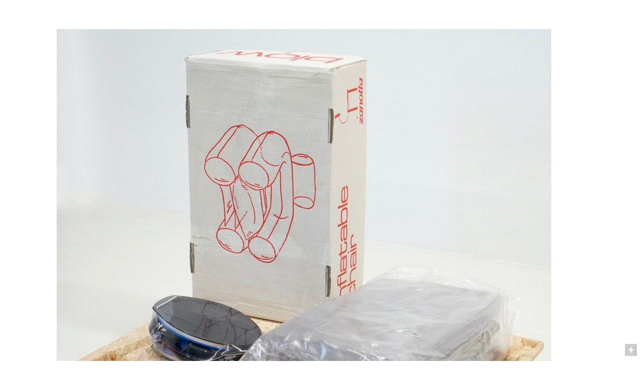

--- FILE ---
content_type: text/html; charset=UTF-8
request_url: https://plypool.com/De-Pas-D-Urbino-Lomazzi-Blow-Chair
body_size: 25435
content:
<!DOCTYPE html>
<!-- 

        Running on cargo.site

-->
<html lang="en" data-predefined-style="true" data-css-presets="true" data-css-preset data-typography-preset>
	<head>
<script>
				var __cargo_context__ = 'live';
				var __cargo_js_ver__ = 'c=2806793921';
				var __cargo_maint__ = false;
				
				
			</script>
					<meta http-equiv="X-UA-Compatible" content="IE=edge,chrome=1">
		<meta http-equiv="Content-Type" content="text/html; charset=utf-8">
		<meta name="viewport" content="initial-scale=1.0, maximum-scale=1.0, user-scalable=no">
		
			<meta name="robots" content="index,follow">
		<title>De Pas, D'Urbino, Lomazzi Blow Chair — PLYPOOL</title>
		<meta name="description" content="De Pas, D'Urbino, Lomazzi Blow Chair Designer: Jonathan De Pas, Donato D'Urbino, Paolo Lomazzi Manufacturer: Zanotta  Year of Design: 1967 Year of...">
				<meta name="twitter:card" content="summary_large_image">
		<meta name="twitter:title" content="De Pas, D'Urbino, Lomazzi Blow Chair — PLYPOOL">
		<meta name="twitter:description" content="De Pas, D'Urbino, Lomazzi Blow Chair Designer: Jonathan De Pas, Donato D'Urbino, Paolo Lomazzi Manufacturer: Zanotta  Year of Design: 1967 Year of...">
		<meta name="twitter:image" content="https://freight.cargo.site/w/986/i/8d8556b777f736ea07f2514aff7cb307f5f4886b24f7f27901ca8ac313bfc2a3/DSC06416-2.jpg">
		<meta property="og:locale" content="en_US">
		<meta property="og:title" content="De Pas, D'Urbino, Lomazzi Blow Chair — PLYPOOL">
		<meta property="og:description" content="De Pas, D'Urbino, Lomazzi Blow Chair Designer: Jonathan De Pas, Donato D'Urbino, Paolo Lomazzi Manufacturer: Zanotta  Year of Design: 1967 Year of...">
		<meta property="og:url" content="https://plypool.com/De-Pas-D-Urbino-Lomazzi-Blow-Chair">
		<meta property="og:image" content="https://freight.cargo.site/w/986/i/8d8556b777f736ea07f2514aff7cb307f5f4886b24f7f27901ca8ac313bfc2a3/DSC06416-2.jpg">
		<meta property="og:type" content="website">

		<link rel="preconnect" href="https://static.cargo.site" crossorigin>
		<link rel="preconnect" href="https://freight.cargo.site" crossorigin>

		<link rel="preconnect" href="https://fonts.gstatic.com" crossorigin>
				<link rel="preconnect" href="https://type.cargo.site" crossorigin>

		<!--<link rel="preload" href="https://static.cargo.site/assets/social/IconFont-Regular-0.9.3.woff2" as="font" type="font/woff" crossorigin>-->

		

		<link href="https://static.cargo.site/favicon/favicon.ico" rel="shortcut icon">
		<link href="https://plypool.com/rss" rel="alternate" type="application/rss+xml" title="PLYPOOL feed">

		<link href="//fonts.googleapis.com/css?family=Space Mono:400,400italic,700,700italic|DM Sans:400,400italic,500,500italic,700,700italic|Archivo Narrow:400,400italic,700,700italic&c=2806793921&" id="" rel="stylesheet" type="text/css" />
<link href="https://plypool.com/stylesheet?c=2806793921&1649238623" id="member_stylesheet" rel="stylesheet" type="text/css" />
<style id="">@font-face{font-family:Icons;src:url(https://static.cargo.site/assets/social/IconFont-Regular-0.9.3.woff2);unicode-range:U+E000-E15C,U+F0000,U+FE0E}@font-face{font-family:Icons;src:url(https://static.cargo.site/assets/social/IconFont-Regular-0.9.3.woff2);font-weight:240;unicode-range:U+E000-E15C,U+F0000,U+FE0E}@font-face{font-family:Icons;src:url(https://static.cargo.site/assets/social/IconFont-Regular-0.9.3.woff2);unicode-range:U+E000-E15C,U+F0000,U+FE0E;font-weight:400}@font-face{font-family:Icons;src:url(https://static.cargo.site/assets/social/IconFont-Regular-0.9.3.woff2);unicode-range:U+E000-E15C,U+F0000,U+FE0E;font-weight:600}@font-face{font-family:Icons;src:url(https://static.cargo.site/assets/social/IconFont-Regular-0.9.3.woff2);unicode-range:U+E000-E15C,U+F0000,U+FE0E;font-weight:800}@font-face{font-family:Icons;src:url(https://static.cargo.site/assets/social/IconFont-Regular-0.9.3.woff2);unicode-range:U+E000-E15C,U+F0000,U+FE0E;font-style:italic}@font-face{font-family:Icons;src:url(https://static.cargo.site/assets/social/IconFont-Regular-0.9.3.woff2);unicode-range:U+E000-E15C,U+F0000,U+FE0E;font-weight:200;font-style:italic}@font-face{font-family:Icons;src:url(https://static.cargo.site/assets/social/IconFont-Regular-0.9.3.woff2);unicode-range:U+E000-E15C,U+F0000,U+FE0E;font-weight:400;font-style:italic}@font-face{font-family:Icons;src:url(https://static.cargo.site/assets/social/IconFont-Regular-0.9.3.woff2);unicode-range:U+E000-E15C,U+F0000,U+FE0E;font-weight:600;font-style:italic}@font-face{font-family:Icons;src:url(https://static.cargo.site/assets/social/IconFont-Regular-0.9.3.woff2);unicode-range:U+E000-E15C,U+F0000,U+FE0E;font-weight:800;font-style:italic}body.iconfont-loading,body.iconfont-loading *{color:transparent!important}body{-moz-osx-font-smoothing:grayscale;-webkit-font-smoothing:antialiased;-webkit-text-size-adjust:none}body.no-scroll{overflow:hidden}/*!
 * Content
 */.page{word-wrap:break-word}:focus{outline:0}.pointer-events-none{pointer-events:none}.pointer-events-auto{pointer-events:auto}.pointer-events-none .page_content .audio-player,.pointer-events-none .page_content .shop_product,.pointer-events-none .page_content a,.pointer-events-none .page_content audio,.pointer-events-none .page_content button,.pointer-events-none .page_content details,.pointer-events-none .page_content iframe,.pointer-events-none .page_content img,.pointer-events-none .page_content input,.pointer-events-none .page_content video{pointer-events:auto}.pointer-events-none .page_content *>a,.pointer-events-none .page_content>a{position:relative}s *{text-transform:inherit}#toolset{position:fixed;bottom:10px;right:10px;z-index:8}.mobile #toolset,.template_site_inframe #toolset{display:none}#toolset a{display:block;height:24px;width:24px;margin:0;padding:0;text-decoration:none;background:rgba(0,0,0,.2)}#toolset a:hover{background:rgba(0,0,0,.8)}[data-adminview] #toolset a,[data-adminview] #toolset_admin a{background:rgba(0,0,0,.04);pointer-events:none;cursor:default}#toolset_admin a:active{background:rgba(0,0,0,.7)}#toolset_admin a svg>*{transform:scale(1.1) translate(0,-.5px);transform-origin:50% 50%}#toolset_admin a svg{pointer-events:none;width:100%!important;height:auto!important}#following-container{overflow:auto;-webkit-overflow-scrolling:touch}#following-container iframe{height:100%;width:100%;position:absolute;top:0;left:0;right:0;bottom:0}:root{--following-width:-400px;--following-animation-duration:450ms}@keyframes following-open{0%{transform:translateX(0)}100%{transform:translateX(var(--following-width))}}@keyframes following-open-inverse{0%{transform:translateX(0)}100%{transform:translateX(calc(-1 * var(--following-width)))}}@keyframes following-close{0%{transform:translateX(var(--following-width))}100%{transform:translateX(0)}}@keyframes following-close-inverse{0%{transform:translateX(calc(-1 * var(--following-width)))}100%{transform:translateX(0)}}body.animate-left{animation:following-open var(--following-animation-duration);animation-fill-mode:both;animation-timing-function:cubic-bezier(.24,1,.29,1)}#following-container.animate-left{animation:following-close-inverse var(--following-animation-duration);animation-fill-mode:both;animation-timing-function:cubic-bezier(.24,1,.29,1)}#following-container.animate-left #following-frame{animation:following-close var(--following-animation-duration);animation-fill-mode:both;animation-timing-function:cubic-bezier(.24,1,.29,1)}body.animate-right{animation:following-close var(--following-animation-duration);animation-fill-mode:both;animation-timing-function:cubic-bezier(.24,1,.29,1)}#following-container.animate-right{animation:following-open-inverse var(--following-animation-duration);animation-fill-mode:both;animation-timing-function:cubic-bezier(.24,1,.29,1)}#following-container.animate-right #following-frame{animation:following-open var(--following-animation-duration);animation-fill-mode:both;animation-timing-function:cubic-bezier(.24,1,.29,1)}.slick-slider{position:relative;display:block;-moz-box-sizing:border-box;box-sizing:border-box;-webkit-user-select:none;-moz-user-select:none;-ms-user-select:none;user-select:none;-webkit-touch-callout:none;-khtml-user-select:none;-ms-touch-action:pan-y;touch-action:pan-y;-webkit-tap-highlight-color:transparent}.slick-list{position:relative;display:block;overflow:hidden;margin:0;padding:0}.slick-list:focus{outline:0}.slick-list.dragging{cursor:pointer;cursor:hand}.slick-slider .slick-list,.slick-slider .slick-track{transform:translate3d(0,0,0);will-change:transform}.slick-track{position:relative;top:0;left:0;display:block}.slick-track:after,.slick-track:before{display:table;content:'';width:1px;height:1px;margin-top:-1px;margin-left:-1px}.slick-track:after{clear:both}.slick-loading .slick-track{visibility:hidden}.slick-slide{display:none;float:left;height:100%;min-height:1px}[dir=rtl] .slick-slide{float:right}.content .slick-slide img{display:inline-block}.content .slick-slide img:not(.image-zoom){cursor:pointer}.content .scrub .slick-list,.content .scrub .slick-slide img:not(.image-zoom){cursor:ew-resize}body.slideshow-scrub-dragging *{cursor:ew-resize!important}.content .slick-slide img:not([src]),.content .slick-slide img[src='']{width:100%;height:auto}.slick-slide.slick-loading img{display:none}.slick-slide.dragging img{pointer-events:none}.slick-initialized .slick-slide{display:block}.slick-loading .slick-slide{visibility:hidden}.slick-vertical .slick-slide{display:block;height:auto;border:1px solid transparent}.slick-arrow.slick-hidden{display:none}.slick-arrow{position:absolute;z-index:9;width:0;top:0;height:100%;cursor:pointer;will-change:opacity;-webkit-transition:opacity 333ms cubic-bezier(.4,0,.22,1);transition:opacity 333ms cubic-bezier(.4,0,.22,1)}.slick-arrow.hidden{opacity:0}.slick-arrow svg{position:absolute;width:36px;height:36px;top:0;left:0;right:0;bottom:0;margin:auto;transform:translate(.25px,.25px)}.slick-arrow svg.right-arrow{transform:translate(.25px,.25px) scaleX(-1)}.slick-arrow svg:active{opacity:.75}.slick-arrow svg .arrow-shape{fill:none!important;stroke:#fff;stroke-linecap:square}.slick-arrow svg .arrow-outline{fill:none!important;stroke-width:2.5px;stroke:rgba(0,0,0,.6);stroke-linecap:square}.slick-arrow.slick-next{right:0;text-align:right}.slick-next svg,.wallpaper-navigation .slick-next svg{margin-right:10px}.mobile .slick-next svg{margin-right:10px}.slick-arrow.slick-prev{text-align:left}.slick-prev svg,.wallpaper-navigation .slick-prev svg{margin-left:10px}.mobile .slick-prev svg{margin-left:10px}.loading_animation{display:none;vertical-align:middle;z-index:15;line-height:0;pointer-events:none;border-radius:100%}.loading_animation.hidden{display:none}.loading_animation.pulsing{opacity:0;display:inline-block;animation-delay:.1s;-webkit-animation-delay:.1s;-moz-animation-delay:.1s;animation-duration:12s;animation-iteration-count:infinite;animation:fade-pulse-in .5s ease-in-out;-moz-animation:fade-pulse-in .5s ease-in-out;-webkit-animation:fade-pulse-in .5s ease-in-out;-webkit-animation-fill-mode:forwards;-moz-animation-fill-mode:forwards;animation-fill-mode:forwards}.loading_animation.pulsing.no-delay{animation-delay:0s;-webkit-animation-delay:0s;-moz-animation-delay:0s}.loading_animation div{border-radius:100%}.loading_animation div svg{max-width:100%;height:auto}.loading_animation div,.loading_animation div svg{width:20px;height:20px}.loading_animation.full-width svg{width:100%;height:auto}.loading_animation.full-width.big svg{width:100px;height:100px}.loading_animation div svg>*{fill:#ccc}.loading_animation div{-webkit-animation:spin-loading 12s ease-out;-webkit-animation-iteration-count:infinite;-moz-animation:spin-loading 12s ease-out;-moz-animation-iteration-count:infinite;animation:spin-loading 12s ease-out;animation-iteration-count:infinite}.loading_animation.hidden{display:none}[data-backdrop] .loading_animation{position:absolute;top:15px;left:15px;z-index:99}.loading_animation.position-absolute.middle{top:calc(50% - 10px);left:calc(50% - 10px)}.loading_animation.position-absolute.topleft{top:0;left:0}.loading_animation.position-absolute.middleright{top:calc(50% - 10px);right:1rem}.loading_animation.position-absolute.middleleft{top:calc(50% - 10px);left:1rem}.loading_animation.gray div svg>*{fill:#999}.loading_animation.gray-dark div svg>*{fill:#666}.loading_animation.gray-darker div svg>*{fill:#555}.loading_animation.gray-light div svg>*{fill:#ccc}.loading_animation.white div svg>*{fill:rgba(255,255,255,.85)}.loading_animation.blue div svg>*{fill:#698fff}.loading_animation.inline{display:inline-block;margin-bottom:.5ex}.loading_animation.inline.left{margin-right:.5ex}@-webkit-keyframes fade-pulse-in{0%{opacity:0}50%{opacity:.5}100%{opacity:1}}@-moz-keyframes fade-pulse-in{0%{opacity:0}50%{opacity:.5}100%{opacity:1}}@keyframes fade-pulse-in{0%{opacity:0}50%{opacity:.5}100%{opacity:1}}@-webkit-keyframes pulsate{0%{opacity:1}50%{opacity:0}100%{opacity:1}}@-moz-keyframes pulsate{0%{opacity:1}50%{opacity:0}100%{opacity:1}}@keyframes pulsate{0%{opacity:1}50%{opacity:0}100%{opacity:1}}@-webkit-keyframes spin-loading{0%{transform:rotate(0)}9%{transform:rotate(1050deg)}18%{transform:rotate(-1090deg)}20%{transform:rotate(-1080deg)}23%{transform:rotate(-1080deg)}28%{transform:rotate(-1095deg)}29%{transform:rotate(-1065deg)}34%{transform:rotate(-1080deg)}35%{transform:rotate(-1050deg)}40%{transform:rotate(-1065deg)}41%{transform:rotate(-1035deg)}44%{transform:rotate(-1035deg)}47%{transform:rotate(-2160deg)}50%{transform:rotate(-2160deg)}56%{transform:rotate(45deg)}60%{transform:rotate(45deg)}80%{transform:rotate(6120deg)}100%{transform:rotate(0)}}@keyframes spin-loading{0%{transform:rotate(0)}9%{transform:rotate(1050deg)}18%{transform:rotate(-1090deg)}20%{transform:rotate(-1080deg)}23%{transform:rotate(-1080deg)}28%{transform:rotate(-1095deg)}29%{transform:rotate(-1065deg)}34%{transform:rotate(-1080deg)}35%{transform:rotate(-1050deg)}40%{transform:rotate(-1065deg)}41%{transform:rotate(-1035deg)}44%{transform:rotate(-1035deg)}47%{transform:rotate(-2160deg)}50%{transform:rotate(-2160deg)}56%{transform:rotate(45deg)}60%{transform:rotate(45deg)}80%{transform:rotate(6120deg)}100%{transform:rotate(0)}}[grid-row]{align-items:flex-start;box-sizing:border-box;display:-webkit-box;display:-webkit-flex;display:-ms-flexbox;display:flex;-webkit-flex-wrap:wrap;-ms-flex-wrap:wrap;flex-wrap:wrap}[grid-col]{box-sizing:border-box}[grid-row] [grid-col].empty:after{content:"\0000A0";cursor:text}body.mobile[data-adminview=content-editproject] [grid-row] [grid-col].empty:after{display:none}[grid-col=auto]{-webkit-box-flex:1;-webkit-flex:1;-ms-flex:1;flex:1}[grid-col=x12]{width:100%}[grid-col=x11]{width:50%}[grid-col=x10]{width:33.33%}[grid-col=x9]{width:25%}[grid-col=x8]{width:20%}[grid-col=x7]{width:16.666666667%}[grid-col=x6]{width:14.285714286%}[grid-col=x5]{width:12.5%}[grid-col=x4]{width:11.111111111%}[grid-col=x3]{width:10%}[grid-col=x2]{width:9.090909091%}[grid-col=x1]{width:8.333333333%}[grid-col="1"]{width:8.33333%}[grid-col="2"]{width:16.66667%}[grid-col="3"]{width:25%}[grid-col="4"]{width:33.33333%}[grid-col="5"]{width:41.66667%}[grid-col="6"]{width:50%}[grid-col="7"]{width:58.33333%}[grid-col="8"]{width:66.66667%}[grid-col="9"]{width:75%}[grid-col="10"]{width:83.33333%}[grid-col="11"]{width:91.66667%}[grid-col="12"]{width:100%}body.mobile [grid-responsive] [grid-col]{width:100%;-webkit-box-flex:none;-webkit-flex:none;-ms-flex:none;flex:none}[data-ce-host=true][contenteditable=true] [grid-pad]{pointer-events:none}[data-ce-host=true][contenteditable=true] [grid-pad]>*{pointer-events:auto}[grid-pad="0"]{padding:0}[grid-pad="0.25"]{padding:.125rem}[grid-pad="0.5"]{padding:.25rem}[grid-pad="0.75"]{padding:.375rem}[grid-pad="1"]{padding:.5rem}[grid-pad="1.25"]{padding:.625rem}[grid-pad="1.5"]{padding:.75rem}[grid-pad="1.75"]{padding:.875rem}[grid-pad="2"]{padding:1rem}[grid-pad="2.5"]{padding:1.25rem}[grid-pad="3"]{padding:1.5rem}[grid-pad="3.5"]{padding:1.75rem}[grid-pad="4"]{padding:2rem}[grid-pad="5"]{padding:2.5rem}[grid-pad="6"]{padding:3rem}[grid-pad="7"]{padding:3.5rem}[grid-pad="8"]{padding:4rem}[grid-pad="9"]{padding:4.5rem}[grid-pad="10"]{padding:5rem}[grid-gutter="0"]{margin:0}[grid-gutter="0.5"]{margin:-.25rem}[grid-gutter="1"]{margin:-.5rem}[grid-gutter="1.5"]{margin:-.75rem}[grid-gutter="2"]{margin:-1rem}[grid-gutter="2.5"]{margin:-1.25rem}[grid-gutter="3"]{margin:-1.5rem}[grid-gutter="3.5"]{margin:-1.75rem}[grid-gutter="4"]{margin:-2rem}[grid-gutter="5"]{margin:-2.5rem}[grid-gutter="6"]{margin:-3rem}[grid-gutter="7"]{margin:-3.5rem}[grid-gutter="8"]{margin:-4rem}[grid-gutter="10"]{margin:-5rem}[grid-gutter="12"]{margin:-6rem}[grid-gutter="14"]{margin:-7rem}[grid-gutter="16"]{margin:-8rem}[grid-gutter="18"]{margin:-9rem}[grid-gutter="20"]{margin:-10rem}small{max-width:100%;text-decoration:inherit}img:not([src]),img[src='']{outline:1px solid rgba(177,177,177,.4);outline-offset:-1px;content:url([data-uri])}img.image-zoom{cursor:-webkit-zoom-in;cursor:-moz-zoom-in;cursor:zoom-in}#imprimatur{color:#333;font-size:10px;font-family:-apple-system,BlinkMacSystemFont,"Segoe UI",Roboto,Oxygen,Ubuntu,Cantarell,"Open Sans","Helvetica Neue",sans-serif,"Sans Serif",Icons;/*!System*/position:fixed;opacity:.3;right:-28px;bottom:160px;transform:rotate(270deg);-ms-transform:rotate(270deg);-webkit-transform:rotate(270deg);z-index:8;text-transform:uppercase;color:#999;opacity:.5;padding-bottom:2px;text-decoration:none}.mobile #imprimatur{display:none}bodycopy cargo-link a{font-family:-apple-system,BlinkMacSystemFont,"Segoe UI",Roboto,Oxygen,Ubuntu,Cantarell,"Open Sans","Helvetica Neue",sans-serif,"Sans Serif",Icons;/*!System*/font-size:12px;font-style:normal;font-weight:400;transform:rotate(270deg);text-decoration:none;position:fixed!important;right:-27px;bottom:100px;text-decoration:none;letter-spacing:normal;background:0 0;border:0;border-bottom:0;outline:0}/*! PhotoSwipe Default UI CSS by Dmitry Semenov | photoswipe.com | MIT license */.pswp--has_mouse .pswp__button--arrow--left,.pswp--has_mouse .pswp__button--arrow--right,.pswp__ui{visibility:visible}.pswp--minimal--dark .pswp__top-bar,.pswp__button{background:0 0}.pswp,.pswp__bg,.pswp__container,.pswp__img--placeholder,.pswp__zoom-wrap,.quick-view-navigation{-webkit-backface-visibility:hidden}.pswp__button{cursor:pointer;opacity:1;-webkit-appearance:none;transition:opacity .2s;-webkit-box-shadow:none;box-shadow:none}.pswp__button-close>svg{top:10px;right:10px;margin-left:auto}.pswp--touch .quick-view-navigation{display:none}.pswp__ui{-webkit-font-smoothing:auto;opacity:1;z-index:1550}.quick-view-navigation{will-change:opacity;-webkit-transition:opacity 333ms cubic-bezier(.4,0,.22,1);transition:opacity 333ms cubic-bezier(.4,0,.22,1)}.quick-view-navigation .pswp__group .pswp__button{pointer-events:auto}.pswp__button>svg{position:absolute;width:36px;height:36px}.quick-view-navigation .pswp__group:active svg{opacity:.75}.pswp__button svg .shape-shape{fill:#fff}.pswp__button svg .shape-outline{fill:#000}.pswp__button-prev>svg{top:0;bottom:0;left:10px;margin:auto}.pswp__button-next>svg{top:0;bottom:0;right:10px;margin:auto}.quick-view-navigation .pswp__group .pswp__button-prev{position:absolute;left:0;top:0;width:0;height:100%}.quick-view-navigation .pswp__group .pswp__button-next{position:absolute;right:0;top:0;width:0;height:100%}.quick-view-navigation .close-button,.quick-view-navigation .left-arrow,.quick-view-navigation .right-arrow{transform:translate(.25px,.25px)}.quick-view-navigation .right-arrow{transform:translate(.25px,.25px) scaleX(-1)}.pswp__button svg .shape-outline{fill:transparent!important;stroke:#000;stroke-width:2.5px;stroke-linecap:square}.pswp__button svg .shape-shape{fill:transparent!important;stroke:#fff;stroke-width:1.5px;stroke-linecap:square}.pswp__bg,.pswp__scroll-wrap,.pswp__zoom-wrap{width:100%;position:absolute}.quick-view-navigation .pswp__group .pswp__button-close{margin:0}.pswp__container,.pswp__item,.pswp__zoom-wrap{right:0;bottom:0;top:0;position:absolute;left:0}.pswp__ui--hidden .pswp__button{opacity:.001}.pswp__ui--hidden .pswp__button,.pswp__ui--hidden .pswp__button *{pointer-events:none}.pswp .pswp__ui.pswp__ui--displaynone{display:none}.pswp__element--disabled{display:none!important}/*! PhotoSwipe main CSS by Dmitry Semenov | photoswipe.com | MIT license */.pswp{position:fixed;display:none;height:100%;width:100%;top:0;left:0;right:0;bottom:0;margin:auto;-ms-touch-action:none;touch-action:none;z-index:9999999;-webkit-text-size-adjust:100%;line-height:initial;letter-spacing:initial;outline:0}.pswp img{max-width:none}.pswp--zoom-disabled .pswp__img{cursor:default!important}.pswp--animate_opacity{opacity:.001;will-change:opacity;-webkit-transition:opacity 333ms cubic-bezier(.4,0,.22,1);transition:opacity 333ms cubic-bezier(.4,0,.22,1)}.pswp--open{display:block}.pswp--zoom-allowed .pswp__img{cursor:-webkit-zoom-in;cursor:-moz-zoom-in;cursor:zoom-in}.pswp--zoomed-in .pswp__img{cursor:-webkit-grab;cursor:-moz-grab;cursor:grab}.pswp--dragging .pswp__img{cursor:-webkit-grabbing;cursor:-moz-grabbing;cursor:grabbing}.pswp__bg{left:0;top:0;height:100%;opacity:0;transform:translateZ(0);will-change:opacity}.pswp__scroll-wrap{left:0;top:0;height:100%}.pswp__container,.pswp__zoom-wrap{-ms-touch-action:none;touch-action:none}.pswp__container,.pswp__img{-webkit-user-select:none;-moz-user-select:none;-ms-user-select:none;user-select:none;-webkit-tap-highlight-color:transparent;-webkit-touch-callout:none}.pswp__zoom-wrap{-webkit-transform-origin:left top;-ms-transform-origin:left top;transform-origin:left top;-webkit-transition:-webkit-transform 222ms cubic-bezier(.4,0,.22,1);transition:transform 222ms cubic-bezier(.4,0,.22,1)}.pswp__bg{-webkit-transition:opacity 222ms cubic-bezier(.4,0,.22,1);transition:opacity 222ms cubic-bezier(.4,0,.22,1)}.pswp--animated-in .pswp__bg,.pswp--animated-in .pswp__zoom-wrap{-webkit-transition:none;transition:none}.pswp--hide-overflow .pswp__scroll-wrap,.pswp--hide-overflow.pswp{overflow:hidden}.pswp__img{position:absolute;width:auto;height:auto;top:0;left:0}.pswp__img--placeholder--blank{background:#222}.pswp--ie .pswp__img{width:100%!important;height:auto!important;left:0;top:0}.pswp__ui--idle{opacity:0}.pswp__error-msg{position:absolute;left:0;top:50%;width:100%;text-align:center;font-size:14px;line-height:16px;margin-top:-8px;color:#ccc}.pswp__error-msg a{color:#ccc;text-decoration:underline}.pswp__error-msg{font-family:-apple-system,BlinkMacSystemFont,"Segoe UI",Roboto,Oxygen,Ubuntu,Cantarell,"Open Sans","Helvetica Neue",sans-serif}.quick-view.mouse-down .iframe-item{pointer-events:none!important}.quick-view-caption-positioner{pointer-events:none;width:100%;height:100%}.quick-view-caption-wrapper{margin:auto;position:absolute;bottom:0;left:0;right:0}.quick-view-horizontal-align-left .quick-view-caption-wrapper{margin-left:0}.quick-view-horizontal-align-right .quick-view-caption-wrapper{margin-right:0}[data-quick-view-caption]{transition:.1s opacity ease-in-out;position:absolute;bottom:0;left:0;right:0}.quick-view-horizontal-align-left [data-quick-view-caption]{text-align:left}.quick-view-horizontal-align-right [data-quick-view-caption]{text-align:right}.quick-view-caption{transition:.1s opacity ease-in-out}.quick-view-caption>*{display:inline-block}.quick-view-caption *{pointer-events:auto}.quick-view-caption.hidden{opacity:0}.shop_product .dropdown_wrapper{flex:0 0 100%;position:relative}.shop_product select{appearance:none;-moz-appearance:none;-webkit-appearance:none;outline:0;-webkit-font-smoothing:antialiased;-moz-osx-font-smoothing:grayscale;cursor:pointer;border-radius:0;white-space:nowrap;overflow:hidden!important;text-overflow:ellipsis}.shop_product select.dropdown::-ms-expand{display:none}.shop_product a{cursor:pointer;border-bottom:none;text-decoration:none}.shop_product a.out-of-stock{pointer-events:none}body.audio-player-dragging *{cursor:ew-resize!important}.audio-player{display:inline-flex;flex:1 0 calc(100% - 2px);width:calc(100% - 2px)}.audio-player .button{height:100%;flex:0 0 3.3rem;display:flex}.audio-player .separator{left:3.3rem;height:100%}.audio-player .buffer{width:0%;height:100%;transition:left .3s linear,width .3s linear}.audio-player.seeking .buffer{transition:left 0s,width 0s}.audio-player.seeking{user-select:none;-webkit-user-select:none;cursor:ew-resize}.audio-player.seeking *{user-select:none;-webkit-user-select:none;cursor:ew-resize}.audio-player .bar{overflow:hidden;display:flex;justify-content:space-between;align-content:center;flex-grow:1}.audio-player .progress{width:0%;height:100%;transition:width .3s linear}.audio-player.seeking .progress{transition:width 0s}.audio-player .pause,.audio-player .play{cursor:pointer;height:100%}.audio-player .note-icon{margin:auto 0;order:2;flex:0 1 auto}.audio-player .title{white-space:nowrap;overflow:hidden;text-overflow:ellipsis;pointer-events:none;user-select:none;padding:.5rem 0 .5rem 1rem;margin:auto auto auto 0;flex:0 3 auto;min-width:0;width:100%}.audio-player .total-time{flex:0 1 auto;margin:auto 0}.audio-player .current-time,.audio-player .play-text{flex:0 1 auto;margin:auto 0}.audio-player .stream-anim{user-select:none;margin:auto auto auto 0}.audio-player .stream-anim span{display:inline-block}.audio-player .buffer,.audio-player .current-time,.audio-player .note-svg,.audio-player .play-text,.audio-player .separator,.audio-player .total-time{user-select:none;pointer-events:none}.audio-player .buffer,.audio-player .play-text,.audio-player .progress{position:absolute}.audio-player,.audio-player .bar,.audio-player .button,.audio-player .current-time,.audio-player .note-icon,.audio-player .pause,.audio-player .play,.audio-player .total-time{position:relative}body.mobile .audio-player,body.mobile .audio-player *{-webkit-touch-callout:none}#standalone-admin-frame{border:0;width:400px;position:absolute;right:0;top:0;height:100vh;z-index:99}body[standalone-admin=true] #standalone-admin-frame{transform:translate(0,0)}body[standalone-admin=true] .main_container{width:calc(100% - 400px)}body[standalone-admin=false] #standalone-admin-frame{transform:translate(100%,0)}body[standalone-admin=false] .main_container{width:100%}.toggle_standaloneAdmin{position:fixed;top:0;right:400px;height:40px;width:40px;z-index:999;cursor:pointer;background-color:rgba(0,0,0,.4)}.toggle_standaloneAdmin:active{opacity:.7}body[standalone-admin=false] .toggle_standaloneAdmin{right:0}.toggle_standaloneAdmin *{color:#fff;fill:#fff}.toggle_standaloneAdmin svg{padding:6px;width:100%;height:100%;opacity:.85}body[standalone-admin=false] .toggle_standaloneAdmin #close,body[standalone-admin=true] .toggle_standaloneAdmin #backdropsettings{display:none}.toggle_standaloneAdmin>div{width:100%;height:100%}#admin_toggle_button{position:fixed;top:50%;transform:translate(0,-50%);right:400px;height:36px;width:12px;z-index:999;cursor:pointer;background-color:rgba(0,0,0,.09);padding-left:2px;margin-right:5px}#admin_toggle_button .bar{content:'';background:rgba(0,0,0,.09);position:fixed;width:5px;bottom:0;top:0;z-index:10}#admin_toggle_button:active{background:rgba(0,0,0,.065)}#admin_toggle_button *{color:#fff;fill:#fff}#admin_toggle_button svg{padding:0;width:16px;height:36px;margin-left:1px;opacity:1}#admin_toggle_button svg *{fill:#fff;opacity:1}#admin_toggle_button[data-state=closed] .toggle_admin_close{display:none}#admin_toggle_button[data-state=closed],#admin_toggle_button[data-state=closed] .toggle_admin_open{width:20px;cursor:pointer;margin:0}#admin_toggle_button[data-state=closed] svg{margin-left:2px}#admin_toggle_button[data-state=open] .toggle_admin_open{display:none}select,select *{text-rendering:auto!important}b b{font-weight:inherit}*{-webkit-box-sizing:border-box;-moz-box-sizing:border-box;box-sizing:border-box}customhtml>*{position:relative;z-index:10}body,html{min-height:100vh;margin:0;padding:0}html{touch-action:manipulation;position:relative;background-color:#fff}.main_container{min-height:100vh;width:100%;overflow:hidden}.container{display:-webkit-box;display:-webkit-flex;display:-moz-box;display:-ms-flexbox;display:flex;-webkit-flex-wrap:wrap;-moz-flex-wrap:wrap;-ms-flex-wrap:wrap;flex-wrap:wrap;max-width:100%;width:100%;overflow:visible}.container{align-items:flex-start;-webkit-align-items:flex-start}.page{z-index:2}.page ul li>text-limit{display:block}.content,.content_container,.pinned{-webkit-flex:1 0 auto;-moz-flex:1 0 auto;-ms-flex:1 0 auto;flex:1 0 auto;max-width:100%}.content_container{width:100%}.content_container.full_height{min-height:100vh}.page_background{position:absolute;top:0;left:0;width:100%;height:100%}.page_container{position:relative;overflow:visible;width:100%}.backdrop{position:absolute;top:0;z-index:1;width:100%;height:100%;max-height:100vh}.backdrop>div{position:absolute;top:0;left:0;width:100%;height:100%;-webkit-backface-visibility:hidden;backface-visibility:hidden;transform:translate3d(0,0,0);contain:strict}[data-backdrop].backdrop>div[data-overflowing]{max-height:100vh;position:absolute;top:0;left:0}body.mobile [split-responsive]{display:flex;flex-direction:column}body.mobile [split-responsive] .container{width:100%;order:2}body.mobile [split-responsive] .backdrop{position:relative;height:50vh;width:100%;order:1}body.mobile [split-responsive] [data-auxiliary].backdrop{position:absolute;height:50vh;width:100%;order:1}.page{position:relative;z-index:2}img[data-align=left]{float:left}img[data-align=right]{float:right}[data-rotation]{transform-origin:center center}.content .page_content:not([contenteditable=true]) [data-draggable]{pointer-events:auto!important;backface-visibility:hidden}.preserve-3d{-moz-transform-style:preserve-3d;transform-style:preserve-3d}.content .page_content:not([contenteditable=true]) [data-draggable] iframe{pointer-events:none!important}.dragging-active iframe{pointer-events:none!important}.content .page_content:not([contenteditable=true]) [data-draggable]:active{opacity:1}.content .scroll-transition-fade{transition:transform 1s ease-in-out,opacity .8s ease-in-out}.content .scroll-transition-fade.below-viewport{opacity:0;transform:translateY(40px)}.mobile.full_width .page_container:not([split-layout]) .container_width{width:100%}[data-view=pinned_bottom] .bottom_pin_invisibility{visibility:hidden}.pinned{position:relative;width:100%}.pinned .page_container.accommodate:not(.fixed):not(.overlay){z-index:2}.pinned .page_container.overlay{position:absolute;z-index:4}.pinned .page_container.overlay.fixed{position:fixed}.pinned .page_container.overlay.fixed .page{max-height:100vh;-webkit-overflow-scrolling:touch}.pinned .page_container.overlay.fixed .page.allow-scroll{overflow-y:auto;overflow-x:hidden}.pinned .page_container.overlay.fixed .page.allow-scroll{align-items:flex-start;-webkit-align-items:flex-start}.pinned .page_container .page.allow-scroll::-webkit-scrollbar{width:0;background:0 0;display:none}.pinned.pinned_top .page_container.overlay{left:0;top:0}.pinned.pinned_bottom .page_container.overlay{left:0;bottom:0}div[data-container=set]:empty{margin-top:1px}.thumbnails{position:relative;z-index:1}[thumbnails=grid]{align-items:baseline}[thumbnails=justify] .thumbnail{box-sizing:content-box}[thumbnails][data-padding-zero] .thumbnail{margin-bottom:-1px}[thumbnails=montessori] .thumbnail{pointer-events:auto;position:absolute}[thumbnails] .thumbnail>a{display:block;text-decoration:none}[thumbnails=montessori]{height:0}[thumbnails][data-resizing],[thumbnails][data-resizing] *{cursor:nwse-resize}[thumbnails] .thumbnail .resize-handle{cursor:nwse-resize;width:26px;height:26px;padding:5px;position:absolute;opacity:.75;right:-1px;bottom:-1px;z-index:100}[thumbnails][data-resizing] .resize-handle{display:none}[thumbnails] .thumbnail .resize-handle svg{position:absolute;top:0;left:0}[thumbnails] .thumbnail .resize-handle:hover{opacity:1}[data-can-move].thumbnail .resize-handle svg .resize_path_outline{fill:#fff}[data-can-move].thumbnail .resize-handle svg .resize_path{fill:#000}[thumbnails=montessori] .thumbnail_sizer{height:0;width:100%;position:relative;padding-bottom:100%;pointer-events:none}[thumbnails] .thumbnail img{display:block;min-height:3px;margin-bottom:0}[thumbnails] .thumbnail img:not([src]),img[src=""]{margin:0!important;width:100%;min-height:3px;height:100%!important;position:absolute}[aspect-ratio="1x1"].thumb_image{height:0;padding-bottom:100%;overflow:hidden}[aspect-ratio="4x3"].thumb_image{height:0;padding-bottom:75%;overflow:hidden}[aspect-ratio="16x9"].thumb_image{height:0;padding-bottom:56.25%;overflow:hidden}[thumbnails] .thumb_image{width:100%;position:relative}[thumbnails][thumbnail-vertical-align=top]{align-items:flex-start}[thumbnails][thumbnail-vertical-align=middle]{align-items:center}[thumbnails][thumbnail-vertical-align=bottom]{align-items:baseline}[thumbnails][thumbnail-horizontal-align=left]{justify-content:flex-start}[thumbnails][thumbnail-horizontal-align=middle]{justify-content:center}[thumbnails][thumbnail-horizontal-align=right]{justify-content:flex-end}.thumb_image.default_image>svg{position:absolute;top:0;left:0;bottom:0;right:0;width:100%;height:100%}.thumb_image.default_image{outline:1px solid #ccc;outline-offset:-1px;position:relative}.mobile.full_width [data-view=Thumbnail] .thumbnails_width{width:100%}.content [data-draggable] a:active,.content [data-draggable] img:active{opacity:initial}.content .draggable-dragging{opacity:initial}[data-draggable].draggable_visible{visibility:visible}[data-draggable].draggable_hidden{visibility:hidden}.gallery_card [data-draggable],.marquee [data-draggable]{visibility:inherit}[data-draggable]{visibility:visible;background-color:rgba(0,0,0,.003)}#site_menu_panel_container .image-gallery:not(.initialized){height:0;padding-bottom:100%;min-height:initial}.image-gallery:not(.initialized){min-height:100vh;visibility:hidden;width:100%}.image-gallery .gallery_card img{display:block;width:100%;height:auto}.image-gallery .gallery_card{transform-origin:center}.image-gallery .gallery_card.dragging{opacity:.1;transform:initial!important}.image-gallery:not([image-gallery=slideshow]) .gallery_card iframe:only-child,.image-gallery:not([image-gallery=slideshow]) .gallery_card video:only-child{width:100%;height:100%;top:0;left:0;position:absolute}.image-gallery[image-gallery=slideshow] .gallery_card video[muted][autoplay]:not([controls]),.image-gallery[image-gallery=slideshow] .gallery_card video[muted][data-autoplay]:not([controls]){pointer-events:none}.image-gallery [image-gallery-pad="0"] video:only-child{object-fit:cover;height:calc(100% + 1px)}div.image-gallery>a,div.image-gallery>iframe,div.image-gallery>img,div.image-gallery>video{display:none}[image-gallery-row]{align-items:flex-start;box-sizing:border-box;display:-webkit-box;display:-webkit-flex;display:-ms-flexbox;display:flex;-webkit-flex-wrap:wrap;-ms-flex-wrap:wrap;flex-wrap:wrap}.image-gallery .gallery_card_image{width:100%;position:relative}[data-predefined-style=true] .image-gallery a.gallery_card{display:block;border:none}[image-gallery-col]{box-sizing:border-box}[image-gallery-col=x12]{width:100%}[image-gallery-col=x11]{width:50%}[image-gallery-col=x10]{width:33.33%}[image-gallery-col=x9]{width:25%}[image-gallery-col=x8]{width:20%}[image-gallery-col=x7]{width:16.666666667%}[image-gallery-col=x6]{width:14.285714286%}[image-gallery-col=x5]{width:12.5%}[image-gallery-col=x4]{width:11.111111111%}[image-gallery-col=x3]{width:10%}[image-gallery-col=x2]{width:9.090909091%}[image-gallery-col=x1]{width:8.333333333%}.content .page_content [image-gallery-pad].image-gallery{pointer-events:none}.content .page_content [image-gallery-pad].image-gallery .gallery_card_image>*,.content .page_content [image-gallery-pad].image-gallery .gallery_image_caption{pointer-events:auto}.content .page_content [image-gallery-pad="0"]{padding:0}.content .page_content [image-gallery-pad="0.25"]{padding:.125rem}.content .page_content [image-gallery-pad="0.5"]{padding:.25rem}.content .page_content [image-gallery-pad="0.75"]{padding:.375rem}.content .page_content [image-gallery-pad="1"]{padding:.5rem}.content .page_content [image-gallery-pad="1.25"]{padding:.625rem}.content .page_content [image-gallery-pad="1.5"]{padding:.75rem}.content .page_content [image-gallery-pad="1.75"]{padding:.875rem}.content .page_content [image-gallery-pad="2"]{padding:1rem}.content .page_content [image-gallery-pad="2.5"]{padding:1.25rem}.content .page_content [image-gallery-pad="3"]{padding:1.5rem}.content .page_content [image-gallery-pad="3.5"]{padding:1.75rem}.content .page_content [image-gallery-pad="4"]{padding:2rem}.content .page_content [image-gallery-pad="5"]{padding:2.5rem}.content .page_content [image-gallery-pad="6"]{padding:3rem}.content .page_content [image-gallery-pad="7"]{padding:3.5rem}.content .page_content [image-gallery-pad="8"]{padding:4rem}.content .page_content [image-gallery-pad="9"]{padding:4.5rem}.content .page_content [image-gallery-pad="10"]{padding:5rem}.content .page_content [image-gallery-gutter="0"]{margin:0}.content .page_content [image-gallery-gutter="0.5"]{margin:-.25rem}.content .page_content [image-gallery-gutter="1"]{margin:-.5rem}.content .page_content [image-gallery-gutter="1.5"]{margin:-.75rem}.content .page_content [image-gallery-gutter="2"]{margin:-1rem}.content .page_content [image-gallery-gutter="2.5"]{margin:-1.25rem}.content .page_content [image-gallery-gutter="3"]{margin:-1.5rem}.content .page_content [image-gallery-gutter="3.5"]{margin:-1.75rem}.content .page_content [image-gallery-gutter="4"]{margin:-2rem}.content .page_content [image-gallery-gutter="5"]{margin:-2.5rem}.content .page_content [image-gallery-gutter="6"]{margin:-3rem}.content .page_content [image-gallery-gutter="7"]{margin:-3.5rem}.content .page_content [image-gallery-gutter="8"]{margin:-4rem}.content .page_content [image-gallery-gutter="10"]{margin:-5rem}.content .page_content [image-gallery-gutter="12"]{margin:-6rem}.content .page_content [image-gallery-gutter="14"]{margin:-7rem}.content .page_content [image-gallery-gutter="16"]{margin:-8rem}.content .page_content [image-gallery-gutter="18"]{margin:-9rem}.content .page_content [image-gallery-gutter="20"]{margin:-10rem}[image-gallery=slideshow]:not(.initialized)>*{min-height:1px;opacity:0;min-width:100%}[image-gallery=slideshow][data-constrained-by=height] [image-gallery-vertical-align].slick-track{align-items:flex-start}[image-gallery=slideshow] img.image-zoom:active{opacity:initial}[image-gallery=slideshow].slick-initialized .gallery_card{pointer-events:none}[image-gallery=slideshow].slick-initialized .gallery_card.slick-current{pointer-events:auto}[image-gallery=slideshow] .gallery_card:not(.has_caption){line-height:0}.content .page_content [image-gallery=slideshow].image-gallery>*{pointer-events:auto}.content [image-gallery=slideshow].image-gallery.slick-initialized .gallery_card{overflow:hidden;margin:0;display:flex;flex-flow:row wrap;flex-shrink:0}.content [image-gallery=slideshow].image-gallery.slick-initialized .gallery_card.slick-current{overflow:visible}[image-gallery=slideshow] .gallery_image_caption{opacity:1;transition:opacity .3s;-webkit-transition:opacity .3s;width:100%;margin-left:auto;margin-right:auto;clear:both}[image-gallery-horizontal-align=left] .gallery_image_caption{text-align:left}[image-gallery-horizontal-align=middle] .gallery_image_caption{text-align:center}[image-gallery-horizontal-align=right] .gallery_image_caption{text-align:right}[image-gallery=slideshow][data-slideshow-in-transition] .gallery_image_caption{opacity:0;transition:opacity .3s;-webkit-transition:opacity .3s}[image-gallery=slideshow] .gallery_card_image{width:initial;margin:0;display:inline-block}[image-gallery=slideshow] .gallery_card img{margin:0;display:block}[image-gallery=slideshow][data-exploded]{align-items:flex-start;box-sizing:border-box;display:-webkit-box;display:-webkit-flex;display:-ms-flexbox;display:flex;-webkit-flex-wrap:wrap;-ms-flex-wrap:wrap;flex-wrap:wrap;justify-content:flex-start;align-content:flex-start}[image-gallery=slideshow][data-exploded] .gallery_card{padding:1rem;width:16.666%}[image-gallery=slideshow][data-exploded] .gallery_card_image{height:0;display:block;width:100%}[image-gallery=grid]{align-items:baseline}[image-gallery=grid] .gallery_card.has_caption .gallery_card_image{display:block}[image-gallery=grid] [image-gallery-pad="0"].gallery_card{margin-bottom:-1px}[image-gallery=grid] .gallery_card img{margin:0}[image-gallery=columns] .gallery_card img{margin:0}[image-gallery=justify]{align-items:flex-start}[image-gallery=justify] .gallery_card img{margin:0}[image-gallery=montessori][image-gallery-row]{display:block}[image-gallery=montessori] a.gallery_card,[image-gallery=montessori] div.gallery_card{position:absolute;pointer-events:auto}[image-gallery=montessori][data-can-move] .gallery_card,[image-gallery=montessori][data-can-move] .gallery_card .gallery_card_image,[image-gallery=montessori][data-can-move] .gallery_card .gallery_card_image>*{cursor:move}[image-gallery=montessori]{position:relative;height:0}[image-gallery=freeform] .gallery_card{position:relative}[image-gallery=freeform] [image-gallery-pad="0"].gallery_card{margin-bottom:-1px}[image-gallery-vertical-align]{display:flex;flex-flow:row wrap}[image-gallery-vertical-align].slick-track{display:flex;flex-flow:row nowrap}.image-gallery .slick-list{margin-bottom:-.3px}[image-gallery-vertical-align=top]{align-content:flex-start;align-items:flex-start}[image-gallery-vertical-align=middle]{align-items:center;align-content:center}[image-gallery-vertical-align=bottom]{align-content:flex-end;align-items:flex-end}[image-gallery-horizontal-align=left]{justify-content:flex-start}[image-gallery-horizontal-align=middle]{justify-content:center}[image-gallery-horizontal-align=right]{justify-content:flex-end}.image-gallery[data-resizing],.image-gallery[data-resizing] *{cursor:nwse-resize!important}.image-gallery .gallery_card .resize-handle,.image-gallery .gallery_card .resize-handle *{cursor:nwse-resize!important}.image-gallery .gallery_card .resize-handle{width:26px;height:26px;padding:5px;position:absolute;opacity:.75;right:-1px;bottom:-1px;z-index:10}.image-gallery[data-resizing] .resize-handle{display:none}.image-gallery .gallery_card .resize-handle svg{cursor:nwse-resize!important;position:absolute;top:0;left:0}.image-gallery .gallery_card .resize-handle:hover{opacity:1}[data-can-move].gallery_card .resize-handle svg .resize_path_outline{fill:#fff}[data-can-move].gallery_card .resize-handle svg .resize_path{fill:#000}[image-gallery=montessori] .thumbnail_sizer{height:0;width:100%;position:relative;padding-bottom:100%;pointer-events:none}#site_menu_button{display:block;text-decoration:none;pointer-events:auto;z-index:9;vertical-align:top;cursor:pointer;box-sizing:content-box;font-family:Icons}#site_menu_button.custom_icon{padding:0;line-height:0}#site_menu_button.custom_icon img{width:100%;height:auto}#site_menu_wrapper.disabled #site_menu_button{display:none}#site_menu_wrapper.mobile_only #site_menu_button{display:none}body.mobile #site_menu_wrapper.mobile_only:not(.disabled) #site_menu_button:not(.active){display:block}#site_menu_panel_container[data-type=cargo_menu] #site_menu_panel{display:block;position:fixed;top:0;right:0;bottom:0;left:0;z-index:10;cursor:default}.site_menu{pointer-events:auto;position:absolute;z-index:11;top:0;bottom:0;line-height:0;max-width:400px;min-width:300px;font-size:20px;text-align:left;background:rgba(20,20,20,.95);padding:20px 30px 90px 30px;overflow-y:auto;overflow-x:hidden;display:-webkit-box;display:-webkit-flex;display:-ms-flexbox;display:flex;-webkit-box-orient:vertical;-webkit-box-direction:normal;-webkit-flex-direction:column;-ms-flex-direction:column;flex-direction:column;-webkit-box-pack:start;-webkit-justify-content:flex-start;-ms-flex-pack:start;justify-content:flex-start}body.mobile #site_menu_wrapper .site_menu{-webkit-overflow-scrolling:touch;min-width:auto;max-width:100%;width:100%;padding:20px}#site_menu_wrapper[data-sitemenu-position=bottom-left] #site_menu,#site_menu_wrapper[data-sitemenu-position=top-left] #site_menu{left:0}#site_menu_wrapper[data-sitemenu-position=bottom-right] #site_menu,#site_menu_wrapper[data-sitemenu-position=top-right] #site_menu{right:0}#site_menu_wrapper[data-type=page] .site_menu{right:0;left:0;width:100%;padding:0;margin:0;background:0 0}.site_menu_wrapper.open .site_menu{display:block}.site_menu div{display:block}.site_menu a{text-decoration:none;display:inline-block;color:rgba(255,255,255,.75);max-width:100%;overflow:hidden;white-space:nowrap;text-overflow:ellipsis;line-height:1.4}.site_menu div a.active{color:rgba(255,255,255,.4)}.site_menu div.set-link>a{font-weight:700}.site_menu div.hidden{display:none}.site_menu .close{display:block;position:absolute;top:0;right:10px;font-size:60px;line-height:50px;font-weight:200;color:rgba(255,255,255,.4);cursor:pointer;user-select:none}#site_menu_panel_container .page_container{position:relative;overflow:hidden;background:0 0;z-index:2}#site_menu_panel_container .site_menu_page_wrapper{position:fixed;top:0;left:0;overflow-y:auto;-webkit-overflow-scrolling:touch;height:100%;width:100%;z-index:100}#site_menu_panel_container .site_menu_page_wrapper .backdrop{pointer-events:none}#site_menu_panel_container #site_menu_page_overlay{position:fixed;top:0;right:0;bottom:0;left:0;cursor:default;z-index:1}#shop_button{display:block;text-decoration:none;pointer-events:auto;z-index:9;vertical-align:top;cursor:pointer;box-sizing:content-box;font-family:Icons}#shop_button.custom_icon{padding:0;line-height:0}#shop_button.custom_icon img{width:100%;height:auto}#shop_button.disabled{display:none}.loading[data-loading]{display:none;position:fixed;bottom:8px;left:8px;z-index:100}.new_site_button_wrapper{font-size:1.8rem;font-weight:400;color:rgba(0,0,0,.85);font-family:-apple-system,BlinkMacSystemFont,'Segoe UI',Roboto,Oxygen,Ubuntu,Cantarell,'Open Sans','Helvetica Neue',sans-serif,'Sans Serif',Icons;font-style:normal;line-height:1.4;color:#fff;position:fixed;bottom:0;right:0;z-index:999}body.template_site #toolset{display:none!important}body.mobile .new_site_button{display:none}.new_site_button{display:flex;height:44px;cursor:pointer}.new_site_button .plus{width:44px;height:100%}.new_site_button .plus svg{width:100%;height:100%}.new_site_button .plus svg line{stroke:#000;stroke-width:2px}.new_site_button .plus:after,.new_site_button .plus:before{content:'';width:30px;height:2px}.new_site_button .text{background:#0fce83;display:none;padding:7.5px 15px 7.5px 15px;height:100%;font-size:20px;color:#222}.new_site_button:active{opacity:.8}.new_site_button.show_full .text{display:block}.new_site_button.show_full .plus{display:none}html:not(.admin-wrapper) .template_site #confirm_modal [data-progress] .progress-indicator:after{content:'Generating Site...';padding:7.5px 15px;right:-200px;color:#000}bodycopy svg.marker-overlay,bodycopy svg.marker-overlay *{transform-origin:0 0;-webkit-transform-origin:0 0;box-sizing:initial}bodycopy svg#svgroot{box-sizing:initial}bodycopy svg.marker-overlay{padding:inherit;position:absolute;left:0;top:0;width:100%;height:100%;min-height:1px;overflow:visible;pointer-events:none;z-index:999}bodycopy svg.marker-overlay *{pointer-events:initial}bodycopy svg.marker-overlay text{letter-spacing:initial}bodycopy svg.marker-overlay a{cursor:pointer}.marquee:not(.torn-down){overflow:hidden;width:100%;position:relative;padding-bottom:.25em;padding-top:.25em;margin-bottom:-.25em;margin-top:-.25em;contain:layout}.marquee .marquee_contents{will-change:transform;display:flex;flex-direction:column}.marquee[behavior][direction].torn-down{white-space:normal}.marquee[behavior=bounce] .marquee_contents{display:block;float:left;clear:both}.marquee[behavior=bounce] .marquee_inner{display:block}.marquee[behavior=bounce][direction=vertical] .marquee_contents{width:100%}.marquee[behavior=bounce][direction=diagonal] .marquee_inner:last-child,.marquee[behavior=bounce][direction=vertical] .marquee_inner:last-child{position:relative;visibility:hidden}.marquee[behavior=bounce][direction=horizontal],.marquee[behavior=scroll][direction=horizontal]{white-space:pre}.marquee[behavior=scroll][direction=horizontal] .marquee_contents{display:inline-flex;white-space:nowrap;min-width:100%}.marquee[behavior=scroll][direction=horizontal] .marquee_inner{min-width:100%}.marquee[behavior=scroll] .marquee_inner:first-child{will-change:transform;position:absolute;width:100%;top:0;left:0}.cycle{display:none}</style>
<script type="text/json" data-set="defaults" >{"current_offset":0,"current_page":1,"cargo_url":"plypool","is_domain":true,"is_mobile":false,"is_tablet":false,"is_phone":false,"api_path":"https:\/\/plypool.com\/_api","is_editor":false,"is_template":false,"is_direct_link":true,"direct_link_pid":36132536}</script>
<script type="text/json" data-set="DisplayOptions" >{"user_id":996594,"pagination_count":24,"title_in_project":true,"disable_project_scroll":false,"learning_cargo_seen":true,"resource_url":null,"use_sets":null,"sets_are_clickable":null,"set_links_position":null,"sticky_pages":null,"total_projects":0,"slideshow_responsive":false,"slideshow_thumbnails_header":true,"layout_options":{"content_position":"center_cover","content_width":"90","content_margin":"5","main_margin":"0.9","text_alignment":"text_left","vertical_position":"vertical_top","bgcolor":"transparent","WebFontConfig":{"system":{"families":{"Courier":{"variants":["n4","i4","n7","i7"]},"-apple-system":{"variants":["n4"]}}},"google":{"families":{"Space Mono":{"variants":["400","400italic","700","700italic"]},"DM Sans":{"variants":["400","400italic","500","500italic","700","700italic"]},"Archivo Narrow":{"variants":["400","400italic","700","700italic"]}}},"cargo":{"families":{"Charter":{"variants":["n4","i4","n7","i7"]}}}},"links_orientation":"links_horizontal","viewport_size":"phone","mobile_zoom":"21","mobile_view":"desktop","mobile_padding":"0","mobile_formatting":false,"width_unit":"rem","text_width":"66","is_feed":false,"limit_vertical_images":false,"image_zoom":true,"mobile_images_full_width":false,"responsive_columns":"1","responsive_thumbnails_padding":"0.7","enable_sitemenu":false,"sitemenu_mobileonly":false,"menu_position":"top-left","sitemenu_option":"cargo_menu","responsive_row_height":"75","advanced_padding_enabled":false,"main_margin_top":"0.9","main_margin_right":"0.9","main_margin_bottom":"0.9","main_margin_left":"0.9","mobile_pages_full_width":false,"scroll_transition":false,"image_full_zoom":false,"quick_view_height":"100","quick_view_width":"100","quick_view_alignment":"quick_view_center_center","advanced_quick_view_padding_enabled":false,"quick_view_padding":"1.8","quick_view_padding_top":"1.8","quick_view_padding_bottom":"1.8","quick_view_padding_left":"1.8","quick_view_padding_right":"1.8","quick_content_alignment":"quick_content_center_center","close_quick_view_on_scroll":true,"show_quick_view_ui":true,"quick_view_bgcolor":"rgba(0, 0, 0, 0.8)","quick_view_caption":false},"element_sort":{"no-group":[{"name":"Navigation","isActive":true},{"name":"Header Text","isActive":true},{"name":"Content","isActive":true},{"name":"Header Image","isActive":false}]},"site_menu_options":{"display_type":"cargo_menu","enable":false,"mobile_only":false,"position":"bottom-left","single_page_id":null,"icon":"\ue130","show_homepage":true,"single_page_url":"Menu","custom_icon":false},"ecommerce_options":{"enable_ecommerce_button":false,"shop_button_position":"top-right","shop_icon":"\ue138","custom_icon":false,"shop_icon_text":"CART","icon":"","enable_geofencing":false,"enabled_countries":["AF","AX","AL","DZ","AS","AD","AO","AI","AQ","AG","AR","AM","AW","AU","AT","AZ","BS","BH","BD","BB","BY","BE","BZ","BJ","BM","BT","BO","BQ","BA","BW","BV","BR","IO","BN","BG","BF","BI","KH","CM","CA","CV","KY","CF","TD","CL","CN","CX","CC","CO","KM","CG","CD","CK","CR","CI","HR","CU","CW","CY","CZ","DK","DJ","DM","DO","EC","EG","SV","GQ","ER","EE","ET","FK","FO","FJ","FI","FR","GF","PF","TF","GA","GM","GE","DE","GH","GI","GR","GL","GD","GP","GU","GT","GG","GN","GW","GY","HT","HM","VA","HN","HK","HU","IS","IN","ID","IR","IQ","IE","IM","IL","IT","JM","JP","JE","JO","KZ","KE","KI","KP","KR","KW","KG","LA","LV","LB","LS","LR","LY","LI","LT","LU","MO","MK","MG","MW","MY","MV","ML","MT","MH","MQ","MR","MU","YT","MX","FM","MD","MC","MN","ME","MS","MA","MZ","MM","NA","NR","NP","NL","NC","NZ","NI","NE","NG","NU","NF","MP","NO","OM","PK","PW","PS","PA","PG","PY","PE","PH","PN","PL","PT","PR","QA","RE","RO","RU","RW","BL","SH","KN","LC","MF","PM","VC","WS","SM","ST","SA","SN","RS","SC","SL","SG","SX","SK","SI","SB","SO","ZA","GS","SS","ES","LK","SD","SR","SJ","SZ","SE","CH","SY","TW","TJ","TZ","TH","TL","TG","TK","TO","TT","TN","TR","TM","TC","TV","UG","UA","AE","GB","US","UM","UY","UZ","VU","VE","VN","VG","VI","WF","EH","YE","ZM","ZW"]}}</script>
<script type="text/json" data-set="Site" >{"id":"996594","direct_link":"https:\/\/plypool.com","display_url":"plypool.com","site_url":"plypool","account_shop_id":null,"has_ecommerce":false,"has_shop":false,"ecommerce_key_public":null,"cargo_spark_button":true,"following_url":null,"website_title":"PLYPOOL","meta_tags":"","meta_description":"","meta_head":"","homepage_id":"17335029","css_url":"https:\/\/plypool.com\/stylesheet","rss_url":"https:\/\/plypool.com\/rss","js_url":"\/_jsapps\/design\/design.js","favicon_url":"https:\/\/static.cargo.site\/favicon\/favicon.ico","home_url":"https:\/\/cargo.site","auth_url":"https:\/\/cargo.site","profile_url":null,"profile_width":0,"profile_height":0,"social_image_url":"https:\/\/freight.cargo.site\/i\/2b963e8efb48e5d172ae9df739695369e0aa057920bee3c0f5fac9fd34ee105c\/PLY-POOL-010.png","social_width":1200,"social_height":1200,"social_description":"Mid-Century, Space Age, Postmodern and Contemporary design icons.","social_has_image":true,"social_has_description":true,"site_menu_icon":null,"site_menu_has_image":false,"custom_html":"<customhtml><\/customhtml>","filter":null,"is_editor":false,"use_hi_res":false,"hiq":null,"progenitor_site":"dryland","files":[],"resource_url":"plypool.com\/_api\/v0\/site\/996594"}</script>
<script type="text/json" data-set="ScaffoldingData" >{"id":0,"title":"PLYPOOL","project_url":0,"set_id":0,"is_homepage":false,"pin":false,"is_set":true,"in_nav":false,"stack":false,"sort":0,"index":0,"page_count":4,"pin_position":null,"thumbnail_options":null,"pages":[{"id":17335029,"site_id":996594,"project_url":"Header","direct_link":"https:\/\/plypool.com\/Header","type":"page","title":"Header","title_no_html":"Header","tags":"","display":true,"pin":false,"pin_options":{"position":"top","overlay":true,"accommodate":true},"in_nav":false,"is_homepage":true,"backdrop_enabled":false,"is_set":false,"stack":false,"excerpt":"\u00a0Seatings\u00a0 \u00a0 Tables\u00a0 \u00a0 Decors\u00a0 \u00a0Sold","content":"<div grid-row=\"\" grid-pad=\"3\" grid-gutter=\"6\"><div grid-col=\"8\" grid-pad=\"3\" class=\"\"><h2><b><a href=\"#\" rel=\"home_page\" class=\"image-link\"><img width=\"2102\" height=\"597\" width_o=\"2102\" height_o=\"597\" data-src=\"https:\/\/freight.cargo.site\/t\/original\/i\/9f2ca7e5d04f72e08419802051a8a9cef2867dca047a273b09ef8beeb9c839b7\/PLY-POOL-13.png\" data-mid=\"94911877\" border=\"0\" data-scale=\"36\"\/><\/a>&nbsp;<small><\/small><small><\/small><small><\/small><\/b><\/h2><\/div><div grid-col=\"4\" grid-pad=\"3\" class=\"\"><h2><b><small><a href=\"Seatings\" rel=\"history\" data-tags=\"Seatings\">Seatings<\/a>&nbsp; &nbsp; <\/small><small><a href=\"Tables\" rel=\"history\" data-tags=\"Tables\">Tables<\/a>&nbsp; &nbsp; <\/small><small><a href=\"Decors\" rel=\"history\" data-tags=\"Decors\">Decors<\/a>&nbsp; &nbsp;<a href=\"Sold\" rel=\"history\" data-tags=\"Sold\">Sold<\/a><\/small><\/b><\/h2>\n<small><a href=\"Seatings\" rel=\"history\" data-tags=\"Seatings\"><\/a><\/small><\/div><\/div>","content_no_html":"{image 1 scale=\"36\"}&nbsp;Seatings&nbsp; &nbsp; Tables&nbsp; &nbsp; Decors&nbsp; &nbsp;Sold\n","content_partial_html":"<h2><b><a href=\"#\" rel=\"home_page\" class=\"image-link\"><img width=\"2102\" height=\"597\" width_o=\"2102\" height_o=\"597\" data-src=\"https:\/\/freight.cargo.site\/t\/original\/i\/9f2ca7e5d04f72e08419802051a8a9cef2867dca047a273b09ef8beeb9c839b7\/PLY-POOL-13.png\" data-mid=\"94911877\" border=\"0\" data-scale=\"36\"\/><\/a>&nbsp;<\/b><\/h2><h2><b><a href=\"Seatings\" rel=\"history\" data-tags=\"Seatings\">Seatings<\/a>&nbsp; &nbsp; <a href=\"Tables\" rel=\"history\" data-tags=\"Tables\">Tables<\/a>&nbsp; &nbsp; <a href=\"Decors\" rel=\"history\" data-tags=\"Decors\">Decors<\/a>&nbsp; &nbsp;<a href=\"Sold\" rel=\"history\" data-tags=\"Sold\">Sold<\/a><\/b><\/h2>\n<a href=\"Seatings\" rel=\"history\" data-tags=\"Seatings\"><\/a>","thumb":"94911877","thumb_meta":{"thumbnail_crop":{"percentWidth":"100","marginLeft":0,"marginTop":0,"imageModel":{"id":94911877,"project_id":17335029,"image_ref":"{image 1}","name":"PLY-POOL-13.png","hash":"9f2ca7e5d04f72e08419802051a8a9cef2867dca047a273b09ef8beeb9c839b7","width":2102,"height":597,"sort":0,"exclude_from_backdrop":false,"date_added":"1610529063"},"stored":{"ratio":28.401522359657,"crop_ratio":"16x9"},"cropManuallySet":false}},"thumb_is_visible":false,"sort":1,"index":0,"set_id":0,"page_options":{"using_local_css":true,"local_css":"[local-style=\"17335029\"] .container_width {\n}\n\n[local-style=\"17335029\"] body {\n}\n\n[local-style=\"17335029\"] .backdrop {\n}\n\n[local-style=\"17335029\"] .page {\n}\n\n[local-style=\"17335029\"] .page_background {\n\tbackground-color: initial \/*!page_container_bgcolor*\/;\n}\n\n[local-style=\"17335029\"] .content_padding {\n\tpadding-top: 2rem \/*!main_margin*\/;\n\tpadding-bottom: 1rem \/*!main_margin*\/;\n}\n\n[data-predefined-style=\"true\"] [local-style=\"17335029\"] bodycopy {\n\tline-height: 1.7;\n\tfont-size: 1.4rem;\n}\n\n[data-predefined-style=\"true\"] [local-style=\"17335029\"] bodycopy a {\n}\n\n[data-predefined-style=\"true\"] [local-style=\"17335029\"] bodycopy a:hover {\n}\n\n[data-predefined-style=\"true\"] [local-style=\"17335029\"] h1 {\n\tline-height: 1;\n\tfont-size: 4.3rem;\n}\n\n[data-predefined-style=\"true\"] [local-style=\"17335029\"] h1 a {\n}\n\n[data-predefined-style=\"true\"] [local-style=\"17335029\"] h1 a:hover {\n}\n\n[data-predefined-style=\"true\"] [local-style=\"17335029\"] h2 {\n\tfont-size: 2.4rem;\n\tline-height: 1;\n}\n\n[data-predefined-style=\"true\"] [local-style=\"17335029\"] h2 a {\n}\n\n[data-predefined-style=\"true\"] [local-style=\"17335029\"] h2 a:hover {\n}\n\n[data-predefined-style=\"true\"] [local-style=\"17335029\"] small {\n}\n\n[data-predefined-style=\"true\"] [local-style=\"17335029\"] small a {\n}\n\n[data-predefined-style=\"true\"] [local-style=\"17335029\"] small a:hover {\n}\n\n[local-style=\"17335029\"] .container {\n}","local_layout_options":{"split_layout":false,"split_responsive":false,"full_height":false,"advanced_padding_enabled":true,"page_container_bgcolor":"","show_local_thumbs":true,"page_bgcolor":"","main_margin_top":"2","main_margin_bottom":"1"},"pin_options":{"position":"top","overlay":true,"accommodate":true}},"set_open":false,"images":[{"id":94911877,"project_id":17335029,"image_ref":"{image 1}","name":"PLY-POOL-13.png","hash":"9f2ca7e5d04f72e08419802051a8a9cef2867dca047a273b09ef8beeb9c839b7","width":2102,"height":597,"sort":0,"exclude_from_backdrop":false,"date_added":"1610529063"}],"backdrop":null},{"id":17335031,"site_id":996594,"project_url":"About","direct_link":"https:\/\/plypool.com\/About","type":"page","title":"About","title_no_html":"About","tags":"","display":false,"pin":true,"pin_options":{"position":"bottom","overlay":true,"accommodate":true,"fixed":false},"in_nav":true,"is_homepage":false,"backdrop_enabled":false,"is_set":false,"stack":false,"excerpt":"PLYPOOL\n\nCollecting and selling\n\n\n Mid-Century, Space Age, \n\nPostmodern, and\u00a0\n\n\nContemporary design icons.\u00a0\n\n\nBased in Melbourne, Australia; \nShanghai,...","content":"<br>\n<br><div grid-row=\"\" grid-pad=\"3\" grid-gutter=\"6\" grid-responsive=\"\" class=\"\"><div grid-col=\"x10\" grid-pad=\"3\" class=\"\"><div style=\"text-align: center;\"><div class=\"image-gallery\" data-gallery=\"%7B%22mode_id%22%3A4%2C%22gallery_instance_id%22%3A1%2C%22name%22%3A%22Montessori%22%2C%22path%22%3A%22montessori%22%2C%22data%22%3A%7B%22height%22%3A45%2C%22lowest_y%22%3A0%2C%22max_y%22%3A45%2C%22responsive%22%3Afalse%2C%22image_padding%22%3A2%2C%22snap_to_grid%22%3Atrue%2C%22user_interactive%22%3Afalse%2C%22zero_height%22%3Afalse%2C%22mobile_data%22%3A%7B%22columns%22%3A2%2C%22column_size%22%3A11%2C%22image_padding%22%3A1%2C%22mobile_design_path%22%3A%22columns%22%2C%22separate_mobile_view%22%3Atrue%7D%2C%22meta_data%22%3A%7B%220%22%3A%7B%22width%22%3A45%2C%22x%22%3A0%2C%22y%22%3A0%2C%22z%22%3A1%7D%7D%2C%22captions%22%3Atrue%7D%7D\">\n<a rel=\"home_page\" href=\"#\" class=\"image-link\"><img width=\"2163\" height=\"2163\" width_o=\"2163\" height_o=\"2163\" data-src=\"https:\/\/freight.cargo.site\/t\/original\/i\/c31d226029e2385d7791b5ba168234b1c104699c85d4c9ea4373291f249a801e\/PLY-POOL-010.png\" data-mid=\"94906936\" border=\"0\" \/><\/a>\n<\/div><br>\n<br><\/div><\/div><div grid-col=\"x10\" grid-pad=\"3\" class=\"\"><small>PLYPOOL<br><br>Collecting and selling\n<br>\n Mid-Century, Space Age, <br>\nPostmodern, and&nbsp;\n<br>\nContemporary design icons.&nbsp;<br><br>\nBased in Melbourne, Australia; <br>Shanghai, China<br><\/small><\/div><div grid-col=\"x10\" grid-pad=\"3\" class=\"\"><small>Contact Us<br>\n<br>Email:plypool.official@gmail.com<br>\nWeChat:PLYPOOL<\/small><br>\n<br>\n<h2><a href=\"https:\/\/www.instagram.com\/ply.pool\/\" target=\"_blank\" class=\"icon-link\">\ue025\ufe0e<\/a><br><\/h2>\n<\/div><\/div><br>","content_no_html":"\n\n{image 14}\n\nPLYPOOLCollecting and selling\n\n Mid-Century, Space Age, \nPostmodern, and&nbsp;\n\nContemporary design icons.&nbsp;\nBased in Melbourne, Australia; Shanghai, ChinaContact Us\nEmail:plypool.official@gmail.com\nWeChat:PLYPOOL\n\n\ue025\ufe0e\n","content_partial_html":"<br>\n<br>\n<a rel=\"home_page\" href=\"#\" class=\"image-link\"><img width=\"2163\" height=\"2163\" width_o=\"2163\" height_o=\"2163\" data-src=\"https:\/\/freight.cargo.site\/t\/original\/i\/c31d226029e2385d7791b5ba168234b1c104699c85d4c9ea4373291f249a801e\/PLY-POOL-010.png\" data-mid=\"94906936\" border=\"0\" \/><\/a>\n<br>\n<br>PLYPOOL<br><br>Collecting and selling\n<br>\n Mid-Century, Space Age, <br>\nPostmodern, and&nbsp;\n<br>\nContemporary design icons.&nbsp;<br><br>\nBased in Melbourne, Australia; <br>Shanghai, China<br>Contact Us<br>\n<br>Email:plypool.official@gmail.com<br>\nWeChat:PLYPOOL<br>\n<br>\n<h2><a href=\"https:\/\/www.instagram.com\/ply.pool\/\" target=\"_blank\" class=\"icon-link\">\ue025\ufe0e<\/a><br><\/h2>\n<br>","thumb":"94906936","thumb_meta":{"thumbnail_crop":{"percentWidth":"100","marginLeft":0,"marginTop":0,"imageModel":{"id":94906936,"project_id":17335031,"image_ref":"{image 14}","name":"PLY-POOL-010.png","hash":"c31d226029e2385d7791b5ba168234b1c104699c85d4c9ea4373291f249a801e","width":2163,"height":2163,"sort":0,"exclude_from_backdrop":false,"date_added":"1610525153"},"stored":{"ratio":100,"crop_ratio":"16x9"},"cropManuallySet":false}},"thumb_is_visible":false,"sort":3,"index":0,"set_id":0,"page_options":{"using_local_css":true,"local_css":"[local-style=\"17335031\"] .container_width {\n}\n\n[local-style=\"17335031\"] body {\n\tbackground-color: initial \/*!variable_defaults*\/;\n}\n\n[local-style=\"17335031\"] .backdrop {\n}\n\n[local-style=\"17335031\"] .page {\n\tmin-height: auto \/*!page_height_default*\/;\n}\n\n[local-style=\"17335031\"] .page_background {\n\tbackground-color: initial \/*!page_container_bgcolor*\/;\n}\n\n[local-style=\"17335031\"] .content_padding {\n}\n\n[data-predefined-style=\"true\"] [local-style=\"17335031\"] bodycopy {\n}\n\n[data-predefined-style=\"true\"] [local-style=\"17335031\"] bodycopy a {\n}\n\n[data-predefined-style=\"true\"] [local-style=\"17335031\"] bodycopy a:hover {\n}\n\n[data-predefined-style=\"true\"] [local-style=\"17335031\"] h1 {\n}\n\n[data-predefined-style=\"true\"] [local-style=\"17335031\"] h1 a {\n}\n\n[data-predefined-style=\"true\"] [local-style=\"17335031\"] h1 a:hover {\n}\n\n[data-predefined-style=\"true\"] [local-style=\"17335031\"] h2 {\n}\n\n[data-predefined-style=\"true\"] [local-style=\"17335031\"] h2 a {\n}\n\n[data-predefined-style=\"true\"] [local-style=\"17335031\"] h2 a:hover {\n}\n\n[data-predefined-style=\"true\"] [local-style=\"17335031\"] small {\n}\n\n[data-predefined-style=\"true\"] [local-style=\"17335031\"] small a {\n}\n\n[data-predefined-style=\"true\"] [local-style=\"17335031\"] small a:hover {\n}\n\n[local-style=\"17335031\"] .container {\n}","local_layout_options":{"split_layout":false,"split_responsive":false,"full_height":false,"advanced_padding_enabled":false,"page_container_bgcolor":"","show_local_thumbs":true,"page_bgcolor":""},"thumbnail_options":{"show_local_thumbs":true},"pin_options":{"position":"bottom","overlay":true,"accommodate":true,"fixed":false}},"set_open":false,"images":[{"id":94906936,"project_id":17335031,"image_ref":"{image 14}","name":"PLY-POOL-010.png","hash":"c31d226029e2385d7791b5ba168234b1c104699c85d4c9ea4373291f249a801e","width":2163,"height":2163,"sort":0,"exclude_from_backdrop":false,"date_added":"1610525153"},{"id":94913336,"project_id":17335031,"image_ref":"{image 15}","name":"PLY-POOL-13.png","hash":"9f2ca7e5d04f72e08419802051a8a9cef2867dca047a273b09ef8beeb9c839b7","width":2102,"height":597,"sort":0,"exclude_from_backdrop":false,"date_added":"1610529063"}],"backdrop":null},{"id":17335032,"title":"Pages","project_url":"Pages","set_id":0,"is_homepage":false,"pin":false,"is_set":true,"in_nav":false,"stack":true,"sort":4,"index":2,"page_count":356,"pin_position":null,"thumbnail_options":null,"pages":[{"id":36132536,"site_id":996594,"project_url":"De-Pas-D-Urbino-Lomazzi-Blow-Chair","direct_link":"https:\/\/plypool.com\/De-Pas-D-Urbino-Lomazzi-Blow-Chair","type":"page","title":"De Pas, D'Urbino, Lomazzi Blow Chair","title_no_html":"De Pas, D'Urbino, Lomazzi Blow Chair","tags":"Jonathan De Pas & Donato D'Urbino & Paolo Lomazzi, Zanotta, Seatings","display":true,"pin":false,"pin_options":null,"in_nav":false,"is_homepage":false,"backdrop_enabled":false,"is_set":false,"stack":false,"excerpt":"De Pas, D'Urbino, Lomazzi Blow Chair Designer: Jonathan De Pas, Donato D'Urbino, Paolo Lomazzi\n\n\nManufacturer: Zanotta\u00a0\n\n\nYear of Design: 1967\n\n\nYear of...","content":"<br><br>\n<br>\n<img width=\"986\" height=\"986\" width_o=\"986\" height_o=\"986\" data-src=\"https:\/\/freight.cargo.site\/t\/original\/i\/8d8556b777f736ea07f2514aff7cb307f5f4886b24f7f27901ca8ac313bfc2a3\/DSC06416-2.jpg\" data-mid=\"211174855\" border=\"0\" \/><img width=\"1006\" height=\"1505\" width_o=\"1006\" height_o=\"1505\" data-src=\"https:\/\/freight.cargo.site\/t\/original\/i\/5d0dc04fa751468f0a8eef3e0c73aa93037b6ebcdfcf93f048d785ec8b863c45\/DSC06392.jpg\" data-mid=\"211174856\" border=\"0\" \/><img width=\"1068\" height=\"1598\" width_o=\"1068\" height_o=\"1598\" data-src=\"https:\/\/freight.cargo.site\/t\/original\/i\/44765b5f9f59a8d9c973b3cfb346f3209d78fc78da57bca3d2a88160a6d1d106\/DSC06447.jpg\" data-mid=\"211174859\" border=\"0\" \/><img width=\"1080\" height=\"1615\" width_o=\"1080\" height_o=\"1615\" data-src=\"https:\/\/freight.cargo.site\/t\/original\/i\/d86b77a1d45a3192051225545e69352f048297c109dedd7409d17b0e32ed44e7\/DSC06424.jpg\" data-mid=\"211174857\" border=\"0\" \/><img width=\"820\" height=\"1227\" width_o=\"820\" height_o=\"1227\" data-src=\"https:\/\/freight.cargo.site\/t\/original\/i\/45561923834119ae4a4a41fafdcdcb967813dea1f110fa27e3651b2cccc44935\/DSC06429.jpg\" data-mid=\"211174858\" border=\"0\" \/><br><div grid-row=\"\" grid-pad=\"3\" grid-gutter=\"6\" grid-responsive=\"\"><div grid-col=\"3\" grid-pad=\"3\"><small>De Pas, D'Urbino, Lomazzi Blow Chair <\/small><\/div><div grid-col=\"9\" grid-pad=\"3\" class=\"\"><small>Designer: Jonathan De Pas, Donato D'Urbino, Paolo Lomazzi<br>\n\nManufacturer: Zanotta&nbsp;<br>\n\nYear of Design: 1967<br>\n\nYear of Production: c.1970s<br>\nDimension: \n\n\n\n\n\n\n\n\n\n\n\n\n\n\n\n\n\n\n\n\n\nW102.9cm D119.7cm H83.8cm <br>\n\n\n\n \n\n\n\n<\/small><br><br>\n<small><br>\ue069\ufe0e Find More:&nbsp;<a href=\"onathan-De-Pas-&amp;-Donato-D'Urbino-&amp;-Paolo-Lomazzi\" rel=\"history\" data-tags=\"onathan-De-Pas-&amp;-Donato-D'Urbino-&amp;-Paolo-Lomazzi\">Jonathan De Pas &amp; Donato D'Urbino &amp; Paolo Lomazzi<\/a>&nbsp; <a href=\"Zanotta\" rel=\"history\" data-tags=\"Zanotta\">Zanotta<\/a> &nbsp;<\/small><small><a href=\"Seatings\" rel=\"history\" data-tags=\"Seatings\">Seatings<\/a><\/small><br><\/div><\/div>\n<br><br><br>","content_no_html":"\n\n{image 144}{image 145}{image 148}{image 146}{image 147}De Pas, D'Urbino, Lomazzi Blow Chair Designer: Jonathan De Pas, Donato D'Urbino, Paolo Lomazzi\n\nManufacturer: Zanotta&nbsp;\n\nYear of Design: 1967\n\nYear of Production: c.1970s\nDimension: \n\n\n\n\n\n\n\n\n\n\n\n\n\n\n\n\n\n\n\n\n\nW102.9cm D119.7cm H83.8cm \n\n\n\n \n\n\n\n\n\ue069\ufe0e Find More:&nbsp;Jonathan De Pas &amp; Donato D'Urbino &amp; Paolo Lomazzi&nbsp; Zanotta &nbsp;Seatings\n","content_partial_html":"<br><br>\n<br>\n<img width=\"986\" height=\"986\" width_o=\"986\" height_o=\"986\" data-src=\"https:\/\/freight.cargo.site\/t\/original\/i\/8d8556b777f736ea07f2514aff7cb307f5f4886b24f7f27901ca8ac313bfc2a3\/DSC06416-2.jpg\" data-mid=\"211174855\" border=\"0\" \/><img width=\"1006\" height=\"1505\" width_o=\"1006\" height_o=\"1505\" data-src=\"https:\/\/freight.cargo.site\/t\/original\/i\/5d0dc04fa751468f0a8eef3e0c73aa93037b6ebcdfcf93f048d785ec8b863c45\/DSC06392.jpg\" data-mid=\"211174856\" border=\"0\" \/><img width=\"1068\" height=\"1598\" width_o=\"1068\" height_o=\"1598\" data-src=\"https:\/\/freight.cargo.site\/t\/original\/i\/44765b5f9f59a8d9c973b3cfb346f3209d78fc78da57bca3d2a88160a6d1d106\/DSC06447.jpg\" data-mid=\"211174859\" border=\"0\" \/><img width=\"1080\" height=\"1615\" width_o=\"1080\" height_o=\"1615\" data-src=\"https:\/\/freight.cargo.site\/t\/original\/i\/d86b77a1d45a3192051225545e69352f048297c109dedd7409d17b0e32ed44e7\/DSC06424.jpg\" data-mid=\"211174857\" border=\"0\" \/><img width=\"820\" height=\"1227\" width_o=\"820\" height_o=\"1227\" data-src=\"https:\/\/freight.cargo.site\/t\/original\/i\/45561923834119ae4a4a41fafdcdcb967813dea1f110fa27e3651b2cccc44935\/DSC06429.jpg\" data-mid=\"211174858\" border=\"0\" \/><br>De Pas, D'Urbino, Lomazzi Blow Chair Designer: Jonathan De Pas, Donato D'Urbino, Paolo Lomazzi<br>\n\nManufacturer: Zanotta&nbsp;<br>\n\nYear of Design: 1967<br>\n\nYear of Production: c.1970s<br>\nDimension: \n\n\n\n\n\n\n\n\n\n\n\n\n\n\n\n\n\n\n\n\n\nW102.9cm D119.7cm H83.8cm <br>\n\n\n\n \n\n\n\n<br><br>\n<br>\ue069\ufe0e Find More:&nbsp;<a href=\"onathan-De-Pas-&amp;-Donato-D'Urbino-&amp;-Paolo-Lomazzi\" rel=\"history\" data-tags=\"onathan-De-Pas-&amp;-Donato-D'Urbino-&amp;-Paolo-Lomazzi\">Jonathan De Pas &amp; Donato D'Urbino &amp; Paolo Lomazzi<\/a>&nbsp; <a href=\"Zanotta\" rel=\"history\" data-tags=\"Zanotta\">Zanotta<\/a> &nbsp;<a href=\"Seatings\" rel=\"history\" data-tags=\"Seatings\">Seatings<\/a><br>\n<br><br><br>","thumb":"211174855","thumb_meta":{"thumbnail_crop":{"percentWidth":"100","marginLeft":0,"marginTop":0,"imageModel":{"width":986,"height":986,"file_size":183659,"mid":211174855,"name":"DSC06416-2.jpg","hash":"8d8556b777f736ea07f2514aff7cb307f5f4886b24f7f27901ca8ac313bfc2a3","page_id":36132536,"id":211174855,"project_id":36132536,"image_ref":"{image 144}","sort":0,"exclude_from_backdrop":false,"date_added":1716028099,"duplicate":false},"stored":{"ratio":100,"crop_ratio":"16x9"},"cropManuallySet":false}},"thumb_is_visible":true,"sort":187,"index":182,"set_id":17335032,"page_options":{"using_local_css":true,"local_css":"[local-style=\"36132536\"] .container_width {\n\twidth: 84% \/*!variable_defaults*\/;\n}\n\n[local-style=\"36132536\"] body {\n\tbackground-color: initial \/*!variable_defaults*\/;\n}\n\n[local-style=\"36132536\"] .backdrop {\n}\n\n[local-style=\"36132536\"] .page {\n\tmin-height: 100vh \/*!page_height_100vh*\/;\n}\n\n[local-style=\"36132536\"] .page_background {\n\tbackground-color: initial \/*!page_container_bgcolor*\/;\n}\n\n[local-style=\"36132536\"] .content_padding {\n\tpadding-top: 1rem \/*!main_margin*\/;\n\tpadding-bottom: 1rem \/*!main_margin*\/;\n\tpadding-left: 1rem \/*!main_margin*\/;\n\tpadding-right: 1rem \/*!main_margin*\/;\n}\n\n[data-predefined-style=\"true\"] [local-style=\"36132536\"] bodycopy {\n}\n\n[data-predefined-style=\"true\"] [local-style=\"36132536\"] bodycopy a {\n}\n\n[data-predefined-style=\"true\"] [local-style=\"36132536\"] bodycopy a:hover {\n}\n\n[data-predefined-style=\"true\"] [local-style=\"36132536\"] h1 {\n\tfont-size: 1.4rem;\n}\n\n[data-predefined-style=\"true\"] [local-style=\"36132536\"] h1 a {\n}\n\n[data-predefined-style=\"true\"] [local-style=\"36132536\"] h1 a:hover {\n}\n\n[data-predefined-style=\"true\"] [local-style=\"36132536\"] h2 {\n}\n\n[data-predefined-style=\"true\"] [local-style=\"36132536\"] h2 a {\n}\n\n[data-predefined-style=\"true\"] [local-style=\"36132536\"] h2 a:hover {\n}\n\n[data-predefined-style=\"true\"] [local-style=\"36132536\"] small {\n}\n\n[data-predefined-style=\"true\"] [local-style=\"36132536\"] small a {\n}\n\n[data-predefined-style=\"true\"] [local-style=\"36132536\"] small a:hover {\n}\n\n[local-style=\"36132536\"] .container {\n\talign-items: flex-start \/*!vertical_top*\/;\n\t-webkit-align-items: flex-start \/*!vertical_top*\/;\n}","local_layout_options":{"split_layout":false,"split_responsive":false,"full_height":true,"advanced_padding_enabled":false,"page_container_bgcolor":"","show_local_thumbs":false,"page_bgcolor":"","content_width":"84","main_margin":"1","main_margin_top":"1","main_margin_right":"1","main_margin_bottom":"1","main_margin_left":"1"},"thumbnail_options":{"use_global_thumb_settings":false,"show_local_thumbs":false,"filter_set":"","filter_type":"tag","filter_tags":"Eames"}},"set_open":false,"images":[{"id":211174855,"project_id":36132536,"image_ref":"{image 144}","name":"DSC06416-2.jpg","hash":"8d8556b777f736ea07f2514aff7cb307f5f4886b24f7f27901ca8ac313bfc2a3","width":986,"height":986,"sort":0,"exclude_from_backdrop":false,"date_added":"1716028099"},{"id":211174856,"project_id":36132536,"image_ref":"{image 145}","name":"DSC06392.jpg","hash":"5d0dc04fa751468f0a8eef3e0c73aa93037b6ebcdfcf93f048d785ec8b863c45","width":1006,"height":1505,"sort":0,"exclude_from_backdrop":false,"date_added":"1716028140"},{"id":211174857,"project_id":36132536,"image_ref":"{image 146}","name":"DSC06424.jpg","hash":"d86b77a1d45a3192051225545e69352f048297c109dedd7409d17b0e32ed44e7","width":1080,"height":1615,"sort":0,"exclude_from_backdrop":false,"date_added":"1716028141"},{"id":211174858,"project_id":36132536,"image_ref":"{image 147}","name":"DSC06429.jpg","hash":"45561923834119ae4a4a41fafdcdcb967813dea1f110fa27e3651b2cccc44935","width":820,"height":1227,"sort":0,"exclude_from_backdrop":false,"date_added":"1716028143"},{"id":211174859,"project_id":36132536,"image_ref":"{image 148}","name":"DSC06447.jpg","hash":"44765b5f9f59a8d9c973b3cfb346f3209d78fc78da57bca3d2a88160a6d1d106","width":1068,"height":1598,"sort":0,"exclude_from_backdrop":false,"date_added":"1716028140"}],"backdrop":null},{"id":17335036,"site_id":996594,"project_url":"Project-Nav","direct_link":"https:\/\/plypool.com\/Project-Nav","type":"page","title":"Project Nav","title_no_html":"Project Nav","tags":"","display":false,"pin":true,"pin_options":{"position":"top","overlay":true,"fixed":true,"exclude_mobile":false,"accommodate":false},"in_nav":false,"is_homepage":false,"backdrop_enabled":false,"is_set":false,"stack":false,"excerpt":"","content":"<div grid-row=\"\" grid-pad=\"3\" grid-gutter=\"6\">\n\t<div grid-col=\"x11\" grid-pad=\"3\"><\/div>\n\t<div grid-col=\"x11\" grid-pad=\"3\"><\/div>\n<\/div>","content_no_html":"\n\t\n\t\n","content_partial_html":"\n\t\n\t\n","thumb":"","thumb_meta":null,"thumb_is_visible":false,"sort":362,"index":0,"set_id":17335032,"page_options":{"using_local_css":true,"local_css":"[local-style=\"17335036\"] .container_width {\n\twidth: 100% \/*!variable_defaults*\/;\n}\n\n[local-style=\"17335036\"] body {\n\tbackground-color: initial \/*!variable_defaults*\/;\n}\n\n[local-style=\"17335036\"] .backdrop {\n}\n\n[local-style=\"17335036\"] .page {\n\tmin-height: 100vh \/*!page_height_100vh*\/;\n}\n\n[local-style=\"17335036\"] .page_background {\n\tbackground-color: initial \/*!page_container_bgcolor*\/;\n}\n\n[local-style=\"17335036\"] .content_padding {\n\tpadding-top: 3.2rem \/*!main_margin*\/;\n\tpadding-bottom: 3.2rem \/*!main_margin*\/;\n\tpadding-left: 3.2rem \/*!main_margin*\/;\n\tpadding-right: 3.2rem \/*!main_margin*\/;\n}\n\n[data-predefined-style=\"true\"] [local-style=\"17335036\"] bodycopy {\n\tfont-size: 2rem;\n}\n\n[data-predefined-style=\"true\"] [local-style=\"17335036\"] bodycopy a {\n\tcolor: rgba(0, 0, 0, 0.4);\n}\n\n[data-predefined-style=\"true\"] [local-style=\"17335036\"] bodycopy a:hover {\n}\n\n[data-predefined-style=\"true\"] [local-style=\"17335036\"] h1 {\n}\n\n[data-predefined-style=\"true\"] [local-style=\"17335036\"] h1 a {\n}\n\n[data-predefined-style=\"true\"] [local-style=\"17335036\"] h1 a:hover {\n}\n\n[data-predefined-style=\"true\"] [local-style=\"17335036\"] h2 {\n}\n\n[data-predefined-style=\"true\"] [local-style=\"17335036\"] h2 a {\n}\n\n[data-predefined-style=\"true\"] [local-style=\"17335036\"] h2 a:hover {\n}\n\n[data-predefined-style=\"true\"] [local-style=\"17335036\"] small {\n}\n\n[data-predefined-style=\"true\"] [local-style=\"17335036\"] small a {\n}\n\n[data-predefined-style=\"true\"] [local-style=\"17335036\"] small a:hover {\n}\n\n[local-style=\"17335036\"] .container {\n\talign-items: center \/*!vertical_middle*\/;\n\t-webkit-align-items: center \/*!vertical_middle*\/;\n}","local_layout_options":{"split_layout":false,"split_responsive":false,"full_height":true,"advanced_padding_enabled":false,"page_container_bgcolor":"","show_local_thumbs":true,"page_bgcolor":"","content_width":"100","vertical_position":"vertical_middle","main_margin":"3.2","main_margin_top":"3.2","main_margin_right":"3.2","main_margin_bottom":"3.2","main_margin_left":"3.2"},"pin_options":{"position":"top","overlay":true,"fixed":true,"exclude_mobile":false,"accommodate":false}},"set_open":false,"images":[],"backdrop":null}]}]}</script>
<script type="text/json" data-set="SiteMenu" >[{"id":17335031,"project_url":"About","direct_link":"https:\/\/plypool.com\/About","type":"page","title":"About","title_no_html":"About","in_nav":true,"is_set":false,"sort":3,"index":0,"set_id":0}]</script>
<script type="text/json" data-set="FirstloadThumbOptions" >{"use_global_thumb_settings":false,"show_local_thumbs":false,"filter_set":"","filter_type":"tag","filter_tags":"Eames","page_id":"36132536"}</script>
<script type="text/json" data-set="ThumbnailSettings" >{"id":4930984,"name":"Grid","path":"grid","mode_id":1,"site_id":996594,"page_id":null,"iterator":1,"is_active":true,"data":{"crop":false,"thumb_crop":"16x9","column_size":10,"columns":"3","thumb_horizontal_align":"left","thumbnails_padding":"1","responsive":true,"show_title":true,"show_tags":true,"show_excerpt":false,"filter_type":"all","filter_tags":"Eames","filter_set":"","show_thumbs":true,"mobile_data":{"column_size":12,"thumbnails_padding":"1","separate_mobile_view":false,"columns":"1"},"meta_data":{},"thumbnails_width":"90","responsive_columns":"1","responsive_row_height":"75","random_limit":999,"responsive_thumbnails_padding":"1","thumbnails_bgcolor":"transparent"}}</script>
<script type="text/json" data-set="ThumbnailModes" >[{"name":"Grid","path":"grid","sort":0,"mode_id":1},{"name":"Columns","path":"columns","sort":1,"mode_id":2},{"name":"Justify","path":"justify","sort":2,"mode_id":3},{"name":"Freeform","path":"freeform","sort":3,"mode_id":5},{"name":"Montessori","path":"montessori","sort":4,"mode_id":4}]</script>
<script type="text/json" data-set="FirstloadThumbnails" data-tags="Eames" data-page_id="36132536" data-filter_type="tag">[{"id":37962530,"url":"Eames-Alexander-Girard-Upholstered-DSS","project_url":"Eames-Alexander-Girard-Upholstered-DSS","title":"Eames Alexander Girard Upholstered DSS","title_no_html":"Eames Alexander Girard Upholstered DSS","tags":"Eames, Herman Miller, Vitra, Alexander Girard, Seatings","excerpt":"Eames Alexander Girard Upholstered DSS, \nGreige Light Fiberglass,\n\n\n\n\n\n\n\n\n\nHerman Miller Early Black Strip\n\n\n\n\nDesigner: Charles and Ray Eames\n\n\nManufacturer:...","thumb":"240494379","thumb_meta":{"thumbnail_crop":{"percentWidth":"100","marginLeft":0,"marginTop":0,"imageModel":{"width":1042,"height":1042,"file_size":163348,"mid":240494379,"name":"DSC09113-2.jpg","hash":"09f0363be485c449a41c16c894c7f24e075ec247ad3d8e1ff1b333dc1bce700c","page_id":37962530,"id":240494379,"project_id":37962530,"image_ref":"{image 96}","sort":0,"exclude_from_backdrop":false,"date_added":1762857201,"duplicate":false},"stored":{"ratio":100,"crop_ratio":"16x9"},"cropManuallySet":false}},"set_id":17335032,"version":"Cargo2","tags_with_links":"<a href=\"\/Eames\" rel=\"history\">Eames<\/a>, <a href=\"\/Herman-Miller\" rel=\"history\">Herman Miller<\/a>, <a href=\"\/Vitra\" rel=\"history\">Vitra<\/a>, <a href=\"\/Alexander-Girard\" rel=\"history\">Alexander Girard<\/a>, <a href=\"\/Seatings\" rel=\"history\">Seatings<\/a>"},{"id":37962534,"url":"Eames-Alexander-Girard-Upholstered-DSS-N","project_url":"Eames-Alexander-Girard-Upholstered-DSS-N","title":"Eames Alexander Girard Upholstered DSS-N","title_no_html":"Eames Alexander Girard Upholstered DSS-N","tags":"Eames, Vitra, Alexander Girard, Seatings","excerpt":"Eames Alexander Girard Upholstered DSS, \n\n\n\n\n\n\n\n\n\n\nGreige Light Fiberglass\n\n\n\n\nDesigner: Charles and Ray Eames\n\n\nManufacturer: Vitra\u00a0\n\n\nYear of Design:...","thumb":"240494434","thumb_meta":{"thumbnail_crop":{"percentWidth":"100","marginLeft":0,"marginTop":0,"imageModel":{"width":1047,"height":1047,"file_size":160139,"mid":240494434,"name":"DSC09079-2.jpg","hash":"2ac88a769c82a62d713b96f41ff9666de764ece3e6fe55481d2c20a4b9e17c14","page_id":37962534,"id":240494434,"project_id":37962534,"image_ref":"{image 104}","sort":0,"exclude_from_backdrop":false,"date_added":1762857393,"duplicate":false},"stored":{"ratio":100,"crop_ratio":"16x9"},"cropManuallySet":false}},"set_id":17335032,"version":"Cargo2","tags_with_links":"<a href=\"\/Eames\" rel=\"history\">Eames<\/a>, <a href=\"\/Vitra\" rel=\"history\">Vitra<\/a>, <a href=\"\/Alexander-Girard\" rel=\"history\">Alexander Girard<\/a>, <a href=\"\/Seatings\" rel=\"history\">Seatings<\/a>"},{"id":37808851,"url":"Eames-Fiberglass-Tandem-Seating-Group-1","project_url":"Eames-Fiberglass-Tandem-Seating-Group-1","title":"Eames Fiberglass Tandem Seating Group","title_no_html":"Eames Fiberglass Tandem Seating Group","tags":"Eames, Vitra, Seatings","excerpt":"Eames Eames Fiberglass Tandem Seating Group; Greige Light Fiberglass\u00a0\n\tDesigner: Charles and Ray Eames\u00a0\nManufacturer: Vitra\u00a0\n\n\n\n\n\n\nYear of...","thumb":"237855647","thumb_meta":{"thumbnail_crop":{"percentWidth":"100","marginLeft":0,"marginTop":0,"imageModel":{"width":1044,"height":1044,"file_size":144252,"mid":237855647,"name":"DSC04988-2.jpg","hash":"fd29be29e9cae4529f84f1aebebe7680198090216f4901aa22be0dcfbb81ba6d","page_id":37808851,"id":237855647,"project_id":37808851,"image_ref":"{image 110}","sort":0,"exclude_from_backdrop":false,"date_added":1757064867,"duplicate":false},"stored":{"ratio":100,"crop_ratio":"16x9"},"cropManuallySet":false}},"set_id":17335032,"version":"Cargo2","tags_with_links":"<a href=\"\/Eames\" rel=\"history\">Eames<\/a>, <a href=\"\/Vitra\" rel=\"history\">Vitra<\/a>, <a href=\"\/Seatings\" rel=\"history\">Seatings<\/a>"},{"id":37645023,"url":"1970s-Eames-EA101-Alu-Group-Chair","project_url":"1970s-Eames-EA101-Alu-Group-Chair","title":"1970s Eames EA101 Alu Group Chair","title_no_html":"1970s Eames EA101 Alu Group Chair","tags":"Eames, Herman Miller, Seatings","excerpt":"1970s Eames EA101 Alu Group ChairDesigner: Charles and Ray Eames\n\n\nManufacturer: Herman Miller\n\n\nYear of Design: 1957\n\n\nYear of Production: 1973\n\nDimension:...","thumb":"234957440","thumb_meta":{"thumbnail_crop":{"percentWidth":"100","marginLeft":0,"marginTop":0,"imageModel":{"width":1029,"height":1029,"file_size":89203,"mid":234957440,"name":"DSC02568-2.jpg","hash":"af35dcfcd1a1a0c06d621ec6743852b318616103cd59543e6bb00391bd605a51","page_id":37645023,"id":234957440,"project_id":37645023,"image_ref":"{image 83}","sort":0,"exclude_from_backdrop":false,"date_added":1750758860,"duplicate":false},"stored":{"ratio":100,"crop_ratio":"16x9"},"cropManuallySet":false}},"set_id":17335032,"version":"Cargo2","tags_with_links":"<a href=\"\/Eames\" rel=\"history\">Eames<\/a>, <a href=\"\/Herman-Miller\" rel=\"history\">Herman Miller<\/a>, <a href=\"\/Seatings\" rel=\"history\">Seatings<\/a>"},{"id":37504578,"url":"Eames-La-Fonda-Chair","project_url":"Eames-La-Fonda-Chair","title":"Eames La Fonda Chair","title_no_html":"Eames La Fonda Chair","tags":"Eames, Herman Miller, Seatings","excerpt":"Eames La Fonda ChairDesigner: Charles and Ray Eames\n\n\nManufacturer: Herman Miller\n\n\nYear of Design: 1961\n\n\nYear of Production: before 1974\n\nDimension:...","thumb":"231739862","thumb_meta":{"thumbnail_crop":{"percentWidth":"100","marginLeft":0,"marginTop":0,"imageModel":{"width":954,"height":954,"file_size":99023,"mid":231739862,"name":"DSC01541-2.jpg","hash":"118e5ed2fa1e74f471f111164ce03dba6d3d00c52c74613dc77a4884f6562302","page_id":37504578,"id":231739862,"project_id":37504578,"image_ref":"{image 74}","sort":0,"exclude_from_backdrop":false,"date_added":1746000271,"duplicate":false},"stored":{"ratio":100,"crop_ratio":"16x9"},"cropManuallySet":false}},"set_id":17335032,"version":"Cargo2","tags_with_links":"<a href=\"\/Eames\" rel=\"history\">Eames<\/a>, <a href=\"\/Herman-Miller\" rel=\"history\">Herman Miller<\/a>, <a href=\"\/Seatings\" rel=\"history\">Seatings<\/a>"},{"id":36437610,"url":"Eames-Red-LCW","project_url":"Eames-Red-LCW","title":"Eames Red LCW","title_no_html":"Eames Red LCW","tags":"Eames, Herman Miller, Seatings","excerpt":"Eames Red LCWDesigner: Charles and Ray Eames\n\n\nManufacturer: Herman Miller\n\n\nYear of Design: 1946\n\n\nYear of Production: 2006\n\nDimension: W62cm D64.5cm H69.5cm...","thumb":"214641048","thumb_meta":{"thumbnail_crop":{"percentWidth":"100","marginLeft":0,"marginTop":0,"imageModel":{"id":214641048,"project_id":36437610,"image_ref":"{image 68}","name":"DSC08631-2.jpg","hash":"d5d5b3d4895c87f9653ef464ce31a89c70c5946a502a0dac3f35a8c38d0dadf5","width":1059,"height":1059,"sort":0,"exclude_from_backdrop":false,"date_added":"1721027459"},"stored":{"ratio":100,"crop_ratio":"16x9"},"cropManuallySet":false}},"set_id":17335032,"version":"Cargo2","tags_with_links":"<a href=\"\/Eames\" rel=\"history\">Eames<\/a>, <a href=\"\/Herman-Miller\" rel=\"history\">Herman Miller<\/a>, <a href=\"\/Seatings\" rel=\"history\">Seatings<\/a>"},{"id":36340053,"url":"Eames-Black-LCM","project_url":"Eames-Black-LCM","title":"Eames Black LCM","title_no_html":"Eames Black LCM","tags":"Eames, Herman Miller, Seatings","excerpt":"Eames Black LCM Designer: Charles and Ray Eames \u00a0\n\n\nManufacturer: Herman Miller\n\n\nYear of Design: 1946\n\n\nYear of Production: c.2000s\n\nDimension:...","thumb":"213354881","thumb_meta":{"thumbnail_crop":{"percentWidth":"100","marginLeft":0,"marginTop":0,"imageModel":{"width":1028,"height":1028,"file_size":94490,"mid":213354881,"name":"DSC07960-2.jpg","hash":"e1e371ea25a4608b73e427792845ce3244e1f4469b22764600afc5a119cf2419","page_id":36340053,"id":213354881,"project_id":36340053,"image_ref":"{image 165}","sort":0,"exclude_from_backdrop":false,"date_added":1718979291,"duplicate":false},"stored":{"ratio":100,"crop_ratio":"16x9"},"cropManuallySet":false}},"set_id":17335032,"version":"Cargo2","tags_with_links":"<a href=\"\/Eames\" rel=\"history\">Eames<\/a>, <a href=\"\/Herman-Miller\" rel=\"history\">Herman Miller<\/a>, <a href=\"\/Seatings\" rel=\"history\">Seatings<\/a>"},{"id":35885113,"url":"Eames-Fiberglass-DSS-TA-School-Chair","project_url":"Eames-Fiberglass-DSS-TA-School-Chair","title":"Eames Fiberglass DSS-TA 'School Chair'","title_no_html":"Eames Fiberglass DSS-TA 'School Chair'","tags":"Eames, Herman Miller, Seatings","excerpt":"Eames Fiberglass DSS-TA 'School Chair', Embossed Herman Miller Oblong StampDesigner: Charles and Ray Eames\n\n\nManufacturer: \n\n\n\n\n\n\n\n\n\n\nHerman Miller\u00a0\n\n\nYear...","thumb":"207697415","thumb_meta":{"thumbnail_crop":{"percentWidth":"100","marginLeft":0,"marginTop":0,"imageModel":{"width":999,"height":999,"file_size":110427,"mid":207697415,"name":"DSC05177-2.jpg","hash":"03be568a2a2efc42663dfd034bed3380782c2b3a60a19ea81374781422a77b8d","page_id":35885113,"id":207697415,"project_id":35885113,"image_ref":"{image 149}","sort":0,"exclude_from_backdrop":false,"date_added":1711528902,"duplicate":false},"stored":{"ratio":100,"crop_ratio":"16x9"},"cropManuallySet":false}},"set_id":17335032,"version":"Cargo2","tags_with_links":"<a href=\"\/Eames\" rel=\"history\">Eames<\/a>, <a href=\"\/Herman-Miller\" rel=\"history\">Herman Miller<\/a>, <a href=\"\/Seatings\" rel=\"history\">Seatings<\/a>"},{"id":34782736,"url":"Eames-Fiberglass-Tandem-Seating-Group","project_url":"Eames-Fiberglass-Tandem-Seating-Group","title":"Eames Fiberglass Tandem Seating Group","title_no_html":"Eames Fiberglass Tandem Seating Group","tags":"Eames, Herman Miller, Seatings","excerpt":"Eames Eames Fiberglass Tandem Seating Group; Greige Fiberglass Arm Shells with Zenith 3 Dot Stamp, made in 1957; Table Top with Herman Miller Late Black...","thumb":"195908359","thumb_meta":{"thumbnail_crop":{"percentWidth":"100","marginLeft":0,"marginTop":0,"imageModel":{"width":1011,"height":1011,"file_size":208437,"mid":195908359,"name":"DSC07385-2.jpg","hash":"002810122abc82ca264719eb98969e66f915850964890e2e0d7a209dc86d8c01","page_id":34782736,"id":195908359,"project_id":34782736,"image_ref":"{image 103}","sort":0,"exclude_from_backdrop":false,"date_added":1699173380,"duplicate":false},"stored":{"ratio":100,"crop_ratio":"16x9"},"cropManuallySet":false}},"set_id":17335032,"version":"Cargo2","tags_with_links":"<a href=\"\/Eames\" rel=\"history\">Eames<\/a>, <a href=\"\/Herman-Miller\" rel=\"history\">Herman Miller<\/a>, <a href=\"\/Seatings\" rel=\"history\">Seatings<\/a>"},{"id":17797799,"url":"Eames-Wire-Chair-DKX","project_url":"Eames-Wire-Chair-DKX","title":"Eames Wire Chair DKX","title_no_html":"Eames Wire Chair DKX","tags":"Eames, Herman Miller, Seatings","excerpt":"Eames Wire Chair DKX, \u2018Bikini\u2019 chairDesigner: Charles and Ray Eames\n\n\nManufacturer: Herman Miller\n\n\nYear of Design: 1951\n\n\nYear of Production:...","thumb":"195198973","thumb_meta":{"thumbnail_crop":{"percentWidth":"100","marginLeft":0,"marginTop":0,"imageModel":{"width":1062,"height":1062,"file_size":301163,"mid":195198973,"name":"DSC05264-2.jpg","hash":"f3c00b344ec64f71842b6f02135ef1e4b6656ddbc06595ac34e68bae7b0f75bf","page_id":17797799,"id":195198973,"project_id":17797799,"image_ref":"{image 9}","sort":0,"exclude_from_backdrop":false,"date_added":1698581659,"duplicate":false},"stored":{"ratio":100,"crop_ratio":"16x9"},"cropManuallySet":false}},"set_id":17335032,"version":"Cargo2","tags_with_links":"<a href=\"\/Eames\" rel=\"history\">Eames<\/a>, <a href=\"\/Herman-Miller\" rel=\"history\">Herman Miller<\/a>, <a href=\"\/Seatings\" rel=\"history\">Seatings<\/a>"},{"id":34672964,"url":"Eames-3-Seater-Fiberglass-Tandem-Seating-Group","project_url":"Eames-3-Seater-Fiberglass-Tandem-Seating-Group","title":"Eames 3-Seater Fiberglass Tandem Seating Group","title_no_html":"Eames 3-Seater Fiberglass Tandem Seating Group","tags":"Eames, Herman Miller, Seatings","excerpt":"Eames 3-Seater Fiberglass Tandem Seating Group; Red Orange, Yellow, Ultramarine Blue\n\tDesigner: Charles and Ray Eames\u00a0\nManufacturer: Herman...","thumb":"195197175","thumb_meta":{"thumbnail_crop":{"percentWidth":"100","marginLeft":0,"marginTop":0,"imageModel":{"width":956,"height":956,"file_size":99899,"mid":195197175,"name":"DSC05966-2.jpg","hash":"942e831572f68adec0094d9109fb4e0e093aa9aa3896b78f009ca4d7e160c44d","page_id":34672964,"id":195197175,"project_id":34672964,"image_ref":"{image 95}","sort":0,"exclude_from_backdrop":false,"date_added":1698579548,"duplicate":false},"stored":{"ratio":100,"crop_ratio":"16x9"},"cropManuallySet":false}},"set_id":17335032,"version":"Cargo2","tags_with_links":"<a href=\"\/Eames\" rel=\"history\">Eames<\/a>, <a href=\"\/Herman-Miller\" rel=\"history\">Herman Miller<\/a>, <a href=\"\/Seatings\" rel=\"history\">Seatings<\/a>"},{"id":33775933,"url":"Eames-Tandem-Alexander-Girard-Upholstery","project_url":"Eames-Tandem-Alexander-Girard-Upholstery","title":"Eames Tandem (Alexander Girard Upholstery) ","title_no_html":"Eames Tandem (Alexander Girard Upholstery) ","tags":"Eames, Herman Miller, Seatings","excerpt":"Eames 3-Seater Tandem Seating Group, Alexander Girard Upholstery\n\tDesigner: Charles and Ray Eames\u00a0\nManufacturer: Herman Miller\u00a0\n\n\n\n\n\n\nYear of...","thumb":"189375464","thumb_meta":{"thumbnail_crop":{"percentWidth":"100","marginLeft":0,"marginTop":0,"imageModel":{"width":1007,"height":1007,"file_size":303159,"mid":189375464,"name":"DSC09323-2.jpg","hash":"bd5a10293a10d184227db0044f3d02d07af701d336a88f30c0800c46d80079a2","page_id":33775933,"id":189375464,"project_id":33775933,"image_ref":"{image 83}","sort":0,"exclude_from_backdrop":false,"date_added":1693468605,"duplicate":false},"stored":{"ratio":100,"crop_ratio":"16x9"},"cropManuallySet":false}},"set_id":17335032,"version":"Cargo2","tags_with_links":"<a href=\"\/Eames\" rel=\"history\">Eames<\/a>, <a href=\"\/Herman-Miller\" rel=\"history\">Herman Miller<\/a>, <a href=\"\/Seatings\" rel=\"history\">Seatings<\/a>"},{"id":22029467,"url":"Eames-fiberglass-DAT","project_url":"Eames-fiberglass-DAT","title":"Eames fiberglass DAT","title_no_html":"Eames fiberglass DAT","tags":"Eames, Herman Miller, Fiberglass, Seatings","excerpt":"Eames fiberglass DAT\n\n\n\n\n\n\n\n\nDesigner: Charles and Ray Eames\n\nManufacturer: Herman Miller\n\nYear of Design: 1953\n\n\nYear of Production:...","thumb":"122713835","thumb_meta":{"thumbnail_crop":{"percentWidth":"100","marginLeft":0,"marginTop":0,"imageModel":{"width":1080,"height":1080,"file_size":269478,"mid":122713835,"name":"WechatIMG1951.jpeg","hash":"ebd34b7b6ff321c9bce4aff3a76837789b3c7b96910143cfbd418ae4bcf7d193","page_id":22029467,"id":122713835,"project_id":22029467,"image_ref":"{image 37}","sort":0,"exclude_from_backdrop":false,"date_added":1635256817,"duplicate":false},"stored":{"ratio":100,"crop_ratio":"16x9"},"cropManuallySet":false}},"set_id":17335032,"version":"Cargo2","tags_with_links":"<a href=\"\/Eames\" rel=\"history\">Eames<\/a>, <a href=\"\/Herman-Miller\" rel=\"history\">Herman Miller<\/a>, <a href=\"\/Fiberglass\" rel=\"history\">Fiberglass<\/a>, <a href=\"\/Seatings\" rel=\"history\">Seatings<\/a>"},{"id":17459536,"url":"Eames-fiberglass-DSS-TA","project_url":"Eames-fiberglass-DSS-TA","title":"Eames fiberglass DSS-TA","title_no_html":"Eames fiberglass DSS-TA","tags":"Eames, Herman Miller, Fiberglass, Seatings","excerpt":"Eames red orange fiberglass DSS-TA, \u2018School chair\u2019\u00a0Designer: Charles and Ray Eames\n\n\nManufacturer: Herman Miller\n\n\nYear of Design: 1955\n\n\nYear of...","thumb":"98247027","thumb_meta":{"thumbnail_crop":{"percentWidth":"100","marginLeft":0,"marginTop":0,"imageModel":{"id":98247027,"project_id":17459536,"image_ref":"{image 8}","name":"2.png","hash":"1f5448b566657abe459b51bbc7f1600c3957e279938035144bd81f0d76418192","width":1080,"height":1080,"sort":0,"exclude_from_backdrop":false,"date_added":1612822754},"stored":{"ratio":100,"crop_ratio":"16x9"},"cropManuallySet":false}},"set_id":17335032,"version":"Cargo2","tags_with_links":"<a href=\"\/Eames\" rel=\"history\">Eames<\/a>, <a href=\"\/Herman-Miller\" rel=\"history\">Herman Miller<\/a>, <a href=\"\/Fiberglass\" rel=\"history\">Fiberglass<\/a>, <a href=\"\/Seatings\" rel=\"history\">Seatings<\/a>"},{"id":17798318,"url":"Eames-fiberglass-DSS-TA-1","project_url":"Eames-fiberglass-DSS-TA-1","title":"Eames fiberglass DSS-TA","title_no_html":"Eames fiberglass DSS-TA","tags":"Eames, Herman Miller, Fiberglass, Seatings","excerpt":"Eames parchment fiberglass DSS-TA, \u2018School chair\u2019; blue fabricDesigner: Charles and Ray Eames\n\n\nManufacturer: Herman Miller\n\n\nYear of Design: 1955\n\n\nYear...","thumb":"97625537","thumb_meta":{"thumbnail_crop":{"percentWidth":"100","marginLeft":0,"marginTop":0,"imageModel":{"id":97625537,"project_id":17798318,"image_ref":"{image 9}","name":"es3.jpg","hash":"e15cac1a601a97e75c8dcc6c56c75c291067c56307ec0338bc66cc3dfc106642","width":1080,"height":1080,"sort":0,"exclude_from_backdrop":false,"date_added":"1612363523"},"stored":{"ratio":100,"crop_ratio":"16x9"},"cropManuallySet":false}},"set_id":17335032,"version":"Cargo2","tags_with_links":"<a href=\"\/Eames\" rel=\"history\">Eames<\/a>, <a href=\"\/Herman-Miller\" rel=\"history\">Herman Miller<\/a>, <a href=\"\/Fiberglass\" rel=\"history\">Fiberglass<\/a>, <a href=\"\/Seatings\" rel=\"history\">Seatings<\/a>"}]</script>
<script type="text/x-handlebars-template" id="loading_animation"><div class="loading_animation pulsing <%= extra_class %> {{ extra_class }}">
	<div>
		<svg class="loading" width="500" height="500" viewBox="0 0 500 500">
		      <path d="M495,201.19a257.61,257.61,0,0,0-14.19-47.05,260.51,260.51,0,0,0-23.17-42.9,253.09,253.09,0,0,0-69.06-68.85,245.21,245.21,0,0,0-42.88-23A227.1,227.1,0,0,0,298.88,5.26,241.81,241.81,0,0,0,249.5.31V0C111.7,0,0,111.7,0,249.5H.32a242.23,242.23,0,0,0,4.93,49.36A227.43,227.43,0,0,0,19.82,345a247.09,247.09,0,0,0,23,43,253.65,253.65,0,0,0,68.87,68.85,260.28,260.28,0,0,0,43,23.19,258.59,258.59,0,0,0,47,14.17,254.37,254.37,0,0,0,47.86,4.69V499c7.64,0,15.16-.47,22.62-1.14.88-.08,1.77-.05,2.66-.14,1.3-.13,2.56-.41,3.86-.56,6.82-.77,13.63-1.66,20.42-3A255.67,255.67,0,0,0,345.86,480a246.52,246.52,0,0,0,42.95-23.19A253.15,253.15,0,0,0,457.64,388a246.55,246.55,0,0,0,23.21-43A256.9,256.9,0,0,0,495,298.19a250.34,250.34,0,0,0,4.71-48.69A246.63,246.63,0,0,0,495,201.19ZM484.14,249.5H249.5V483.27a238.72,238.72,0,0,1-44.83-4.37,245.21,245.21,0,0,1-44-13.26,246.55,246.55,0,0,1-40.28-21.75,237.64,237.64,0,0,1-64.61-64.62,231.25,231.25,0,0,1-21.6-40.37,212.18,212.18,0,0,1-13.63-43.15,226.46,226.46,0,0,1-4.61-46.25H249.5V15.92c.2,0,.39,0,.59,0a227.57,227.57,0,0,1,45.79,4.67,212.11,212.11,0,0,1,43.79,13.26,228.85,228.85,0,0,1,40.22,21.52,237.92,237.92,0,0,1,64.82,64.6,246.65,246.65,0,0,1,21.72,40.2,243.26,243.26,0,0,1,13.28,44.09,231,231,0,0,1,4.43,45.26Z"/>
		</svg>
	</div>
</div></script>
<script type="text/x-handlebars-template" id="page_master">{{#if this.is_set}} {{#each pages}} {{#if this.is_set}} <div data-container="set" data-id="{{id}}"> {{>page_master}} </div> {{else}} {{>page}} {{/if}} {{/each}} {{else}} {{>page}} {{/if}}</script>
<script type="text/x-handlebars-template" id="page">{{#if pin}} {{!-- Do not render pins in this view --}} {{else}} <div data-container="page" class="page_container" {{#if page_options.local_layout_options.split_responsive}}split-responsive {{else}}{{#if page_options.local_layout_options.split_layout}}split-layout {{/if}}{{/if}}local-style="{{id}}" data-id="{{id}}"> <div class="page container container_width" data-container="content" data-id="{{id}}"> <bodycopy class="bodycopy content content_padding"> <div class="page_content clearfix" data-elementresizer data-resize-parent> {{print "content"}} </div> {{{ page_options.svg_overlay }}} </bodycopy> </div> <div class="page_background"></div> <style class="local-css" data-target="{{id}}"> {{{ page_options.local_css }}} </style> {{#if_all backdrop backdrop_enabled}} <div data-backdrop="{{backdrop.backdrop_path}}" class="backdrop" data-view="Backdrop" data-id="{{id}}"> [script type="text/json" data-set="backdrop_data">{{{stringify backdrop}}}[/script> </div> {{/if_all}} </div> {{/if}}</script>
<script type="text/x-handlebars-template" id="content">{{#each content}} {{#if pin}}{{!-- Do not render pins in this view --}} {{else}} {{#if this.is_set}} <div data-container="{{#if this.is_set}}set{{else}}page{{/if}}" data-id="{{id}}"> {{>page_master}} </div> {{else}} {{>page_master}} {{/if}} {{/if}} {{/each}}</script>
<script type="text/x-handlebars-template" id="sitemenu"><div id="site_menu_panel"> <div id="site_menu" class="site_menu"> <div class="page-link home-link {{#if display_options.site_menu_options.show_homepage}} {{else}}hidden{{/if}}"> <a href="" rel="home_page">Homepage</a> <div class="break"></div> </div> {{#each site_menu_tree.pages}} {{>sitemenu_item}} {{/each}} <div class="close">×</div> </div> </div></script>
<script type="text/x-handlebars-template" id="sitemenu_item">{{#if is_set}} {{#if in_nav}} <div class="set-link" data-link-pid="{{id}}" data-prevtype="{{previous_type}}"> {{#if_equal set_id 0}} {{#if has_children}} {{#if_equal previous_type "page"}} <div class="break"></div> {{/if_equal}} {{/if}} {{/if_equal}} {{#if in_nav}} <a href="{{project_url}}" rel="history">{{title}}</a> {{/if}} <div data-set-wrapper {{#if in_nav}}class="indent"{{/if}}> {{/if}} {{#each pages}} {{>sitemenu_item}} {{/each}} {{#if in_nav}} </div> </div> {{/if}} {{else}} {{#if in_nav}} <div class="page-link" data-link-pid="{{id}}" data-prevtype="{{previous_type}}"> <a href="{{project_url}}" rel="history">{{title}}</a> </div> {{/if}} {{/if}}</script>
<script type="text/x-handlebars-template" id="pin"><div class="page_container{{#if pin_options.overlay}} overlay{{/if}}{{#if pin_options.accommodate}} accommodate{{/if}}{{#if pin_options.fixed}} fixed{{/if}}{{#if pin_options.exclude_mobile}} exclude_mobile{{/if}}{{#if pin_options.exclude_desktop}} exclude_desktop{{/if}}{{#if_equal pin_options.position 'bottom'}}{{#unless pin_options.fixed}} bottom_pin_invisibility{{/unless}}{{/if_equal}}" {{#if page_options.local_layout_options.split_responsive}}split-responsive {{else}}{{#if page_options.local_layout_options.split_layout}}split-layout {{/if}}{{/if}}local-style="{{id}}"> <div class="page container container_width clearfix" data-container="content" data-id="{{id}}"> <bodycopy class="bodycopy content content_padding"> {{#if_option "title_in_project"}} {{#if show_title}} <div class="project_title" style="display: none"> {{{title}}} </div> {{/if}} {{/if_option}} <div class="page_content clearfix" data-elementresizer data-resize-parent> {{print "content"}} </div> {{{ page_options.svg_overlay }}} </bodycopy> </div> <div class="page_background"></div> <style class="local-css" data-target="{{id}}"> {{{ page_options.local_css }}} </style> {{#if_all backdrop backdrop_enabled}} <div data-backdrop="{{backdrop.backdrop_path}}" class="backdrop" data-view="Backdrop" data-id="{{backdrop.page_id}}">[script type="text/json" data-set="backdrop_data">{{{stringify backdrop}}}[/script></div> {{/if_all}} </div></script>
<script type="text/x-handlebars-template" id="pinned_top">{{#each pinned}} {{#if pin}} {{#if_equal pin_options.position 'top'}} {{>pin}} {{/if_equal}} {{/if}} {{/each}}</script>
<script type="text/x-handlebars-template" id="pinned_bottom">{{#each pinned}} {{#if pin}} {{#if_equal pin_options.position 'bottom'}} {{>pin}} {{/if_equal}} {{/if}} {{/each}}</script>
<script type="text/x-handlebars-template" id="thumbnail"><div class="container thumbnails_width clearfix"> <div class="content content_padding"> <div class="thumbnails"> {{>thumbnail_subview}} </div> </div> </div></script>
<script src="//static.cargo.site/libs/cargo.apicore.package.jquery213.min.js?c=2806793921&" data-main=""></script>
<script src="https://static.cargo.site/assets/builds/apipackage.min.js?c=2806793921&" data-main=""></script>

	</head>
	<body data-bodyview="" style="visibility: hidden;">
		
			<div id="toolset" class="toolset">
		<div id="toolset_admin">
			<a 
					href="https://cargo.site" target="_blank"
			>
				<svg id="Layer_1" x="0px" y="0px" viewBox="0 6 30 30" style="enable-background:new 0 6 30 30;">
				<polygon style="fill:#FFFFFF;enable-background:new;" points="21.2999878,19.5 15.8999939,19.5   18.2000122,11.6000061 9.2999878,22.5 14.7999878,22.5 12.6000061,30.3999939 "/>
				</svg>
			</a>
		</div>
	</div>
</div>

		<script>
			window.scrollMonitor=function(){var t,i,o,e,s,n=function(){return window.pageYOffset||document.documentElement&&document.documentElement.scrollTop||document.body.scrollTop},h={},c=[],l="visibilityChange",r="enterViewport",a="fullyEnterViewport",p="exitViewport",w="partiallyExitViewport",u="locationChange",m="stateChange",f=[l,r,a,p,w,u,m],d={top:0,bottom:0},b=function(){return window.innerHeight||document.documentElement.clientHeight},v=function(){return Math.max(document.body.scrollHeight,document.documentElement.scrollHeight,document.body.offsetHeight,document.documentElement.offsetHeight,document.documentElement.clientHeight)};function g(){if(h.viewportTop=n(),h.viewportBottom=h.viewportTop+h.viewportHeight,h.documentHeight=v(),h.documentHeight!==t){for(o=c.length;o--;)c[o].recalculateLocation();t=h.documentHeight}}function V(){h.viewportHeight=b(),g(),k()}function I(){clearTimeout(e),e=setTimeout(V,100)}function k(){for(s=c.length;s--;)c[s].update();for(s=c.length;s--;)c[s].triggerCallbacks()}function y(t,o){var e,s,n,c,b,v,g=this;this.watchItem=t,this.offsets=o?o===+o?{top:o,bottom:o}:{top:o.top||d.top,bottom:o.bottom||d.bottom}:d,this.callbacks={};for(var V=0,I=f.length;V<I;V++)g.callbacks[f[V]]=[];function k(t){if(0!==t.length)for(b=t.length;b--;)(v=t[b]).callback.call(g,i),v.isOne&&t.splice(b,1)}this.locked=!1,this.triggerCallbacks=function(){switch(this.isInViewport&&!e&&k(this.callbacks[r]),this.isFullyInViewport&&!s&&k(this.callbacks[a]),this.isAboveViewport!==n&&this.isBelowViewport!==c&&(k(this.callbacks[l]),s||this.isFullyInViewport||(k(this.callbacks[a]),k(this.callbacks[w])),e||this.isInViewport||(k(this.callbacks[r]),k(this.callbacks[p]))),!this.isFullyInViewport&&s&&k(this.callbacks[w]),!this.isInViewport&&e&&k(this.callbacks[p]),this.isInViewport!==e&&k(this.callbacks[l]),!0){case e!==this.isInViewport:case s!==this.isFullyInViewport:case n!==this.isAboveViewport:case c!==this.isBelowViewport:k(this.callbacks[m])}e=this.isInViewport,s=this.isFullyInViewport,n=this.isAboveViewport,c=this.isBelowViewport},this.recalculateLocation=function(){if(!this.locked){var t=this.top,i=this.bottom;if(this.watchItem.nodeName){var o=this.watchItem.style.display;"none"===o&&(this.watchItem.style.display="");var e=this.watchItem.getBoundingClientRect();this.top=e.top+h.viewportTop,this.bottom=e.bottom+h.viewportTop,"none"===o&&(this.watchItem.style.display=o)}else this.watchItem===+this.watchItem?this.watchItem>0?this.top=this.bottom=this.watchItem:this.top=this.bottom=h.documentHeight-this.watchItem:(this.top=this.watchItem.top,this.bottom=this.watchItem.bottom);this.top-=this.offsets.top,this.bottom+=this.offsets.bottom,this.height=this.bottom-this.top,void 0===t&&void 0===i||this.top===t&&this.bottom===i||k(this.callbacks[u])}},this.recalculateLocation(),this.update(),e=this.isInViewport,s=this.isFullyInViewport,n=this.isAboveViewport,c=this.isBelowViewport}h.viewportTop=null,h.viewportBottom=null,h.documentHeight=null,h.viewportHeight=b(),y.prototype={on:function(t,o,e){switch(!0){case t===l&&!this.isInViewport&&this.isAboveViewport:case t===r&&this.isInViewport:case t===a&&this.isFullyInViewport:case t===p&&this.isAboveViewport&&!this.isInViewport:case t===w&&this.isAboveViewport:if(o.call(this,i),e)return}if(!this.callbacks[t])throw new Error("Tried to add a scroll monitor listener of type "+t+". Your options are: "+f.join(", "));this.callbacks[t].push({callback:o,isOne:e||!1})},off:function(t,i){if(!this.callbacks[t])throw new Error("Tried to remove a scroll monitor listener of type "+t+". Your options are: "+f.join(", "));for(var o,e=0;o=this.callbacks[t][e];e++)if(o.callback===i){this.callbacks[t].splice(e,1);break}},one:function(t,i){this.on(t,i,!0)},recalculateSize:function(){this.height=this.watchItem.offsetHeight+this.offsets.top+this.offsets.bottom,this.bottom=this.top+this.height},update:function(){this.isAboveViewport=this.top<h.viewportTop,this.isBelowViewport=this.bottom>h.viewportBottom,this.isInViewport=this.top<=h.viewportBottom&&this.bottom>=h.viewportTop,this.isFullyInViewport=this.top>=h.viewportTop&&this.bottom<=h.viewportBottom||this.isAboveViewport&&this.isBelowViewport},destroy:function(){var t=c.indexOf(this);c.splice(t,1);for(var i=0,o=f.length;i<o;i++)this.callbacks[f[i]].length=0},lock:function(){this.locked=!0},unlock:function(){this.locked=!1}};for(var H=function(t){return function(i,o){this.on.call(this,t,i,o)}},E=0,T=f.length;E<T;E++){var B=f[E];y.prototype[B]=H(B)}try{g()}catch(t){try{window.$(g)}catch(t){throw new Error("If you must put scrollMonitor in the <head>, you must use jQuery.")}}function A(t){i=t,g(),k()}return"#throttle-scroll-monitor"===window.location.hash&&(A=_.throttle(A,66)),window.addEventListener?(window.addEventListener("scroll",A),window.addEventListener("resize",I)):(window.attachEvent("onscroll",A),window.attachEvent("onresize",I)),h.beget=h.create=function(t,i){"string"==typeof t?t=document.querySelector(t):t&&t.length>0&&(t=t[0]);var o=new y(t,i);return c.push(o),o.update(),o},h.update=function(){i=null,g(),k()},h.recalculateLocations=function(){h.documentHeight=0,h.update()},h}();
		</script>

		<customhtml></customhtml>		
		<div class="loading" data-loading="page">
<div class="loading_animation pulsing <%= extra_class %> ">
	<div>
		<svg class="loading" width="500" height="500" viewBox="0 0 500 500">
		      <path d="M495,201.19a257.61,257.61,0,0,0-14.19-47.05,260.51,260.51,0,0,0-23.17-42.9,253.09,253.09,0,0,0-69.06-68.85,245.21,245.21,0,0,0-42.88-23A227.1,227.1,0,0,0,298.88,5.26,241.81,241.81,0,0,0,249.5.31V0C111.7,0,0,111.7,0,249.5H.32a242.23,242.23,0,0,0,4.93,49.36A227.43,227.43,0,0,0,19.82,345a247.09,247.09,0,0,0,23,43,253.65,253.65,0,0,0,68.87,68.85,260.28,260.28,0,0,0,43,23.19,258.59,258.59,0,0,0,47,14.17,254.37,254.37,0,0,0,47.86,4.69V499c7.64,0,15.16-.47,22.62-1.14.88-.08,1.77-.05,2.66-.14,1.3-.13,2.56-.41,3.86-.56,6.82-.77,13.63-1.66,20.42-3A255.67,255.67,0,0,0,345.86,480a246.52,246.52,0,0,0,42.95-23.19A253.15,253.15,0,0,0,457.64,388a246.55,246.55,0,0,0,23.21-43A256.9,256.9,0,0,0,495,298.19a250.34,250.34,0,0,0,4.71-48.69A246.63,246.63,0,0,0,495,201.19ZM484.14,249.5H249.5V483.27a238.72,238.72,0,0,1-44.83-4.37,245.21,245.21,0,0,1-44-13.26,246.55,246.55,0,0,1-40.28-21.75,237.64,237.64,0,0,1-64.61-64.62,231.25,231.25,0,0,1-21.6-40.37,212.18,212.18,0,0,1-13.63-43.15,226.46,226.46,0,0,1-4.61-46.25H249.5V15.92c.2,0,.39,0,.59,0a227.57,227.57,0,0,1,45.79,4.67,212.11,212.11,0,0,1,43.79,13.26,228.85,228.85,0,0,1,40.22,21.52,237.92,237.92,0,0,1,64.82,64.6,246.65,246.65,0,0,1,21.72,40.2,243.26,243.26,0,0,1,13.28,44.09,231,231,0,0,1,4.43,45.26Z"/>
		</svg>
	</div>
</div>		</div>
		
		<div 
	id="site_menu_wrapper" class="disabled " 
	data-sitemenu-position="bottom-left" 
	data-type="cargo_menu" 
	data-set="SiteMenu"
	data-view="SiteMenu"
>

	<a  rel="site_menu" id="site_menu_button" class="">

			&#xfe0e;
	</a>
	
	<div id="site_menu_panel_container" data-type="cargo_menu"><!-- empty container for site menu --></div>

</div>
		<a id="shop_button" rel="show_cart" href class="disabled  ">
			</a>
		<div class="main_container">

			<div data-view="pinned_top" data-set="Scaffolding" data-position="top" class="pinned pinned_top">
					<div class="page_container overlay fixed" local-style="17335036">
	<div class="page container container_width clearfix" data-container="content" data-id="17335036">
		<bodycopy class="bodycopy content content_padding">

			
			<div class="page_content clearfix" data-elementresizer data-resize-parent>
				<projectcontent><div grid-row="" grid-pad="3" grid-gutter="6">
	<div grid-col="x11" grid-pad="3"></div>
	<div grid-col="x11" grid-pad="3"></div>
</div></projectcontent>
			</div>

			
		</bodycopy>
	</div>
	<div class="page_background"></div>
	<style class="local-css" data-target="17335036">
		[local-style="17335036"] .container_width {
	width: 100% /*!variable_defaults*/;
}

[local-style="17335036"] body {
	background-color: initial /*!variable_defaults*/;
}

[local-style="17335036"] .backdrop {
}

[local-style="17335036"] .page {
	min-height: 100vh /*!page_height_100vh*/;
}

[local-style="17335036"] .page_background {
	background-color: initial /*!page_container_bgcolor*/;
}

[local-style="17335036"] .content_padding {
	padding-top: 3.2rem /*!main_margin*/;
	padding-bottom: 3.2rem /*!main_margin*/;
	padding-left: 3.2rem /*!main_margin*/;
	padding-right: 3.2rem /*!main_margin*/;
}

[data-predefined-style="true"] [local-style="17335036"] bodycopy {
	font-size: 2rem;
}

[data-predefined-style="true"] [local-style="17335036"] bodycopy a {
	color: rgba(0, 0, 0, 0.4);
}

[data-predefined-style="true"] [local-style="17335036"] bodycopy a:hover {
}

[data-predefined-style="true"] [local-style="17335036"] h1 {
}

[data-predefined-style="true"] [local-style="17335036"] h1 a {
}

[data-predefined-style="true"] [local-style="17335036"] h1 a:hover {
}

[data-predefined-style="true"] [local-style="17335036"] h2 {
}

[data-predefined-style="true"] [local-style="17335036"] h2 a {
}

[data-predefined-style="true"] [local-style="17335036"] h2 a:hover {
}

[data-predefined-style="true"] [local-style="17335036"] small {
}

[data-predefined-style="true"] [local-style="17335036"] small a {
}

[data-predefined-style="true"] [local-style="17335036"] small a:hover {
}

[local-style="17335036"] .container {
	align-items: center /*!vertical_middle*/;
	-webkit-align-items: center /*!vertical_middle*/;
}
	</style>
	</div>						</div>
			
			<div class="content_container">
<div data-view="Content" data-set="Scaffolding">
	
	

	
	<div data-container="page" class="page_container" local-style="36132536" data-id="36132536">
		
		<div class="page container container_width" data-container="content" data-id="36132536">
			<bodycopy class="bodycopy content content_padding">
				
				<div class="page_content clearfix" data-elementresizer data-resize-parent>
					<projectcontent><br><br>
<br>
<img width="986" height="986" width_o="986" height_o="986" data-src="https://freight.cargo.site/t/original/i/8d8556b777f736ea07f2514aff7cb307f5f4886b24f7f27901ca8ac313bfc2a3/DSC06416-2.jpg" data-mid="211174855" border="0" /><img width="1006" height="1505" width_o="1006" height_o="1505" data-src="https://freight.cargo.site/t/original/i/5d0dc04fa751468f0a8eef3e0c73aa93037b6ebcdfcf93f048d785ec8b863c45/DSC06392.jpg" data-mid="211174856" border="0" /><img width="1068" height="1598" width_o="1068" height_o="1598" data-src="https://freight.cargo.site/t/original/i/44765b5f9f59a8d9c973b3cfb346f3209d78fc78da57bca3d2a88160a6d1d106/DSC06447.jpg" data-mid="211174859" border="0" /><img width="1080" height="1615" width_o="1080" height_o="1615" data-src="https://freight.cargo.site/t/original/i/d86b77a1d45a3192051225545e69352f048297c109dedd7409d17b0e32ed44e7/DSC06424.jpg" data-mid="211174857" border="0" /><img width="820" height="1227" width_o="820" height_o="1227" data-src="https://freight.cargo.site/t/original/i/45561923834119ae4a4a41fafdcdcb967813dea1f110fa27e3651b2cccc44935/DSC06429.jpg" data-mid="211174858" border="0" /><br><div grid-row="" grid-pad="3" grid-gutter="6" grid-responsive=""><div grid-col="3" grid-pad="3"><small>De Pas, D'Urbino, Lomazzi Blow Chair </small></div><div grid-col="9" grid-pad="3" class=""><small>Designer: Jonathan De Pas, Donato D'Urbino, Paolo Lomazzi<br>

Manufacturer: Zanotta&nbsp;<br>

Year of Design: 1967<br>

Year of Production: c.1970s<br>
Dimension: 





















W102.9cm D119.7cm H83.8cm <br>



 



</small><br><br>
<small><br>︎ Find More:&nbsp;<a href="onathan-De-Pas-&amp;-Donato-D'Urbino-&amp;-Paolo-Lomazzi" rel="history" data-tags="onathan-De-Pas-&amp;-Donato-D'Urbino-&amp;-Paolo-Lomazzi">Jonathan De Pas &amp; Donato D'Urbino &amp; Paolo Lomazzi</a>&nbsp; <a href="Zanotta" rel="history" data-tags="Zanotta">Zanotta</a> &nbsp;</small><small><a href="Seatings" rel="history" data-tags="Seatings">Seatings</a></small><br></div></div>
<br><br><br></projectcontent>
				</div>

				
			</bodycopy>
		</div>

		<div class="page_background"></div>
		
		<style class="local-css" data-target="36132536">
			[local-style="36132536"] .container_width {
	width: 84% /*!variable_defaults*/;
}

[local-style="36132536"] body {
	background-color: initial /*!variable_defaults*/;
}

[local-style="36132536"] .backdrop {
}

[local-style="36132536"] .page {
	min-height: 100vh /*!page_height_100vh*/;
}

[local-style="36132536"] .page_background {
	background-color: initial /*!page_container_bgcolor*/;
}

[local-style="36132536"] .content_padding {
	padding-top: 1rem /*!main_margin*/;
	padding-bottom: 1rem /*!main_margin*/;
	padding-left: 1rem /*!main_margin*/;
	padding-right: 1rem /*!main_margin*/;
}

[data-predefined-style="true"] [local-style="36132536"] bodycopy {
}

[data-predefined-style="true"] [local-style="36132536"] bodycopy a {
}

[data-predefined-style="true"] [local-style="36132536"] bodycopy a:hover {
}

[data-predefined-style="true"] [local-style="36132536"] h1 {
	font-size: 1.4rem;
}

[data-predefined-style="true"] [local-style="36132536"] h1 a {
}

[data-predefined-style="true"] [local-style="36132536"] h1 a:hover {
}

[data-predefined-style="true"] [local-style="36132536"] h2 {
}

[data-predefined-style="true"] [local-style="36132536"] h2 a {
}

[data-predefined-style="true"] [local-style="36132536"] h2 a:hover {
}

[data-predefined-style="true"] [local-style="36132536"] small {
}

[data-predefined-style="true"] [local-style="36132536"] small a {
}

[data-predefined-style="true"] [local-style="36132536"] small a:hover {
}

[local-style="36132536"] .container {
	align-items: flex-start /*!vertical_top*/;
	-webkit-align-items: flex-start /*!vertical_top*/;
}
		</style>
			</div>

				
</div>

<div data-autopaginate></div><div data-view="Thumbnail" data-set="GlobalThumbnails" class="thumbnails">
	<div class="container thumbnails_width clearfix">
		<div class="content content_padding">
			<div class="thumbnails">
			</div>
		</div>
	</div></div>
			</div>

			<div data-view="pinned_bottom" data-set="Scaffolding" data-position="bottom" class="pinned pinned_bottom">
				<div class="page_container overlay accommodate bottom_pin_invisibility" local-style="17335031">
	<div class="page container container_width clearfix" data-container="content" data-id="17335031">
		<bodycopy class="bodycopy content content_padding">

			
			<div class="page_content clearfix" data-elementresizer data-resize-parent>
				<projectcontent><br>
<br><div grid-row="" grid-pad="3" grid-gutter="6" grid-responsive="" class=""><div grid-col="x10" grid-pad="3" class=""><div style="text-align: center;"><div class="image-gallery" data-gallery="%7B%22mode_id%22%3A4%2C%22gallery_instance_id%22%3A1%2C%22name%22%3A%22Montessori%22%2C%22path%22%3A%22montessori%22%2C%22data%22%3A%7B%22height%22%3A45%2C%22lowest_y%22%3A0%2C%22max_y%22%3A45%2C%22responsive%22%3Afalse%2C%22image_padding%22%3A2%2C%22snap_to_grid%22%3Atrue%2C%22user_interactive%22%3Afalse%2C%22zero_height%22%3Afalse%2C%22mobile_data%22%3A%7B%22columns%22%3A2%2C%22column_size%22%3A11%2C%22image_padding%22%3A1%2C%22mobile_design_path%22%3A%22columns%22%2C%22separate_mobile_view%22%3Atrue%7D%2C%22meta_data%22%3A%7B%220%22%3A%7B%22width%22%3A45%2C%22x%22%3A0%2C%22y%22%3A0%2C%22z%22%3A1%7D%7D%2C%22captions%22%3Atrue%7D%7D">
<a rel="home_page" href="#" class="image-link"><img width="2163" height="2163" width_o="2163" height_o="2163" data-src="https://freight.cargo.site/t/original/i/c31d226029e2385d7791b5ba168234b1c104699c85d4c9ea4373291f249a801e/PLY-POOL-010.png" data-mid="94906936" border="0" /></a>
</div><br>
<br></div></div><div grid-col="x10" grid-pad="3" class=""><small>PLYPOOL<br><br>Collecting and selling
<br>
 Mid-Century, Space Age, <br>
Postmodern, and&nbsp;
<br>
Contemporary design icons.&nbsp;<br><br>
Based in Melbourne, Australia; <br>Shanghai, China<br></small></div><div grid-col="x10" grid-pad="3" class=""><small>Contact Us<br>
<br>Email:plypool.official@gmail.com<br>
WeChat:PLYPOOL</small><br>
<br>
<h2><a href="https://www.instagram.com/ply.pool/" target="_blank" class="icon-link">︎</a><br></h2>
</div></div><br></projectcontent>
			</div>

			
		</bodycopy>
	</div>
	<div class="page_background"></div>
	<style class="local-css" data-target="17335031">
		[local-style="17335031"] .container_width {
}

[local-style="17335031"] body {
	background-color: initial /*!variable_defaults*/;
}

[local-style="17335031"] .backdrop {
}

[local-style="17335031"] .page {
	min-height: auto /*!page_height_default*/;
}

[local-style="17335031"] .page_background {
	background-color: initial /*!page_container_bgcolor*/;
}

[local-style="17335031"] .content_padding {
}

[data-predefined-style="true"] [local-style="17335031"] bodycopy {
}

[data-predefined-style="true"] [local-style="17335031"] bodycopy a {
}

[data-predefined-style="true"] [local-style="17335031"] bodycopy a:hover {
}

[data-predefined-style="true"] [local-style="17335031"] h1 {
}

[data-predefined-style="true"] [local-style="17335031"] h1 a {
}

[data-predefined-style="true"] [local-style="17335031"] h1 a:hover {
}

[data-predefined-style="true"] [local-style="17335031"] h2 {
}

[data-predefined-style="true"] [local-style="17335031"] h2 a {
}

[data-predefined-style="true"] [local-style="17335031"] h2 a:hover {
}

[data-predefined-style="true"] [local-style="17335031"] small {
}

[data-predefined-style="true"] [local-style="17335031"] small a {
}

[data-predefined-style="true"] [local-style="17335031"] small a:hover {
}

[local-style="17335031"] .container {
}
	</style>
	</div>							</div>

		</div>

		<div data-content-ruler class="container container_width"></div>

		<style id="">/* This is a copy of the Charter fonts which Bitstream contributed to the X consortium. This is the original notice included with the fonts: 

(c) Copyright 1989-1992, Bitstream Inc., Cambridge, MA. You are hereby granted permission under all Bitstream propriety rights to use, copy, modify, sublicense, sell, and redistribute the 4 Bitstream Charter (r) Type 1 outline fonts and the 4 Courier Type 1 outline fonts for any purpose and without restriction; provided, that this notice is left intact on all copies of such fonts and that Bitstream's trademark is acknowledged as shown below on all unmodified copies of the 4 Charter Type 1 fonts. BITSTREAM CHARTER is a registered trademark of Bitstream Inc. */
@font-face {
  font-display: block;
  font-family: "Charter";
  src: url("https://type.cargo.site/files/Charter-Regular.woff") format("woff");
  font-style: normal;
  font-weight: normal;
  unicode-range: U+0000-DFFF, U+F900-FFFD;
}
@font-face {
  font-display: block;
  font-family: "Charter";
  src: url("https://type.cargo.site/files/Charter-Italic.woff") format("woff");
  font-style: italic;
  font-weight: normal;
  unicode-range: U+0000-DFFF, U+F900-FFFD;
}
@font-face {
  font-display: block;
  font-family: "Charter";
  src: url("https://type.cargo.site/files/Charter-Bold.woff") format("woff");
  font-style: normal;
  font-weight: bold;
  unicode-range: U+0000-DFFF, U+F900-FFFD;
}
@font-face {
  font-display: block;
  font-family: "Charter";
  src: url("https://type.cargo.site/files/Charter-BoldItalic.woff") format("woff");
  font-style: italic;
  font-weight: bold;
  unicode-range: U+0000-DFFF, U+F900-FFFD;
}
</style>
	</body>
</html>
